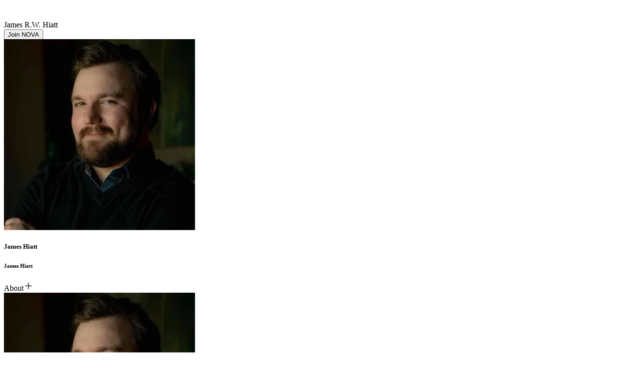

--- FILE ---
content_type: text/html; charset=utf-8
request_url: https://www.itsnova.com/jamesrwhiatt
body_size: 12041
content:
<!DOCTYPE html><html lang="en"><head><meta charSet="utf-8"/><meta name="viewport" content="width=device-width, initial-scale=1"/><link rel="stylesheet" href="/_next/static/chunks/eb400e94313ce220.css" data-precedence="next"/><link rel="stylesheet" href="/_next/static/chunks/205453f9ebc48a67.css" data-precedence="next"/><link rel="stylesheet" href="/_next/static/chunks/dfe0aafb789a891f.css" data-precedence="next"/><link rel="stylesheet" href="/_next/static/chunks/8774d1dddcc2a1b7.css" data-precedence="next"/><link rel="preload" as="script" fetchPriority="low" href="/_next/static/chunks/8b746bbaefa44fa9.js"/><script src="/_next/static/chunks/91dcc18a400e7906.js" async=""></script><script src="/_next/static/chunks/115750d35eda5063.js" async=""></script><script src="/_next/static/chunks/529586d4de5a7f5a.js" async=""></script><script src="/_next/static/chunks/fc3e924f5beee88a.js" async=""></script><script src="/_next/static/chunks/fc56e21208202cd9.js" async=""></script><script src="/_next/static/chunks/3a36aa4c2bb5f9b6.js" async=""></script><script src="/_next/static/chunks/dbee09aaed3a47f4.js" async=""></script><script src="/_next/static/chunks/504ddc0689d8e899.js" async=""></script><script src="/_next/static/chunks/6eef684c116bc42a.js" async=""></script><script src="/_next/static/chunks/61c476f1b50eba06.js" async=""></script><script src="/_next/static/chunks/d46aed7f92c6c74b.js" async=""></script><script src="/_next/static/chunks/892344cf7920cd79.js" async=""></script><script src="/_next/static/chunks/33b1bd50f61a6da7.js" async=""></script><script src="/_next/static/chunks/20efe58522f2d6cd.js" async=""></script><script src="/_next/static/chunks/f62b828a662e634e.js" async=""></script><script src="/_next/static/chunks/cf6fa685ef0f2c55.js" async=""></script><script src="/_next/static/chunks/eca38acf9365a970.js" async=""></script><script src="/_next/static/chunks/88e8125a5f22789b.js" async=""></script><script src="/_next/static/chunks/5969fb49e6ee9eee.js" async=""></script><script src="/_next/static/chunks/56a4317f8c07ab27.js" async=""></script><script src="/_next/static/chunks/93b9af634740f11b.js" async=""></script><script src="/_next/static/chunks/6c98008499a6a79a.js" async=""></script><script src="/_next/static/chunks/446b35b4257aa96b.js" async=""></script><script src="/_next/static/chunks/7fb84cd1a4b78b85.js" async=""></script><script src="/_next/static/chunks/402225d2614e04af.js" async=""></script><script src="/_next/static/chunks/ae98253a01e7eeb0.js" async=""></script><script src="/_next/static/chunks/2ad9e290f360fe2b.js" async=""></script><script src="/_next/static/chunks/b25941673edc70f3.js" async=""></script><script src="/_next/static/chunks/ccdf1d99afafc5e4.js" async=""></script><script src="/_next/static/chunks/49f60c354d9af97c.js" async=""></script><script src="/_next/static/chunks/e86855bb098b84f0.js" async=""></script><script src="/_next/static/chunks/9d0f55f46fbf2285.js" async=""></script><script src="/_next/static/chunks/ffecce8c869f7aa7.js" async=""></script><script src="/_next/static/chunks/e70b6f97fe80ad55.js" async=""></script><script src="/_next/static/chunks/596b26ee01279c02.js" async=""></script><script src="/_next/static/chunks/274582018b3f4321.js" async=""></script><script src="/_next/static/chunks/cee7bceb518ac52f.js" async=""></script><script src="/_next/static/chunks/2d6efeb11d8064a8.js" async=""></script><script src="/_next/static/chunks/a564137abc7f85b7.js" async=""></script><link rel="preload" href="https://www.googletagmanager.com/gtm.js?id=GTM-WRPFTHC7" as="script"/><link rel="preload" href="https://www.googletagmanager.com/gtag/js?id=G-7JVYF5239L" as="script"/><meta name="next-size-adjust" content=""/><link rel="preconnect" href="https://dsxinlq2a8eg6.cloudfront.net"/><link rel="preconnect" href="https://d34dlyar50uy21.cloudfront.net"/><title>James R.W. Hiatt - Portfolio | NOVA</title><meta name="description" content="I am a First AD with over 40 Feature Films; 3 TV shows; and 100 music videos, commercials, and short films under my belt. 

I have directed numerous music videos, commercials, short films, web series, a rock opera, IMAG concerts, and several Theatrical plays. In addition, I have Second Unit Directed 6 feature films. 

I have written numerous commercial and music video treatments, an original scifi story that Ice Cube is producing and starring in. I am currently writing a novel that is a meditation on grief. I am in the process of researching and writing an inspired TV series about an archetypal golden age of Hollywood Star, and writing another TV series exploring Greek Mythology and Classic Legends and Literature set in a modern highscool.

I am working on a Photography Art Installation highlighting the Homeless Crisis."/><meta name="application-name" content="NOVA"/><meta name="keywords" content="Nova Creative,Nova Client,Freelance"/><meta name="robots" content="index, follow"/><link rel="canonical" href="https://www.itsnova.com/jamesrwhiatt"/><meta name="apple-itunes-app" content="app-id=1642834730"/><meta property="og:title" content="James R.W. Hiatt - Portfolio"/><meta property="og:description" content="I am a First AD with over 40 Feature Films; 3 TV shows; and 100 music videos, commercials, and short films under my belt. 

I have directed numerous music videos, commercials, short films, web series, a rock opera, IMAG concerts, and several Theatrical plays. In addition, I have Second Unit Directed 6 feature films. 

I have written numerous commercial and music video treatments, an original scifi story that Ice Cube is producing and starring in. I am currently writing a novel that is a meditation on grief. I am in the process of researching and writing an inspired TV series about an archetypal golden age of Hollywood Star, and writing another TV series exploring Greek Mythology and Classic Legends and Literature set in a modern highscool.

I am working on a Photography Art Installation highlighting the Homeless Crisis."/><meta property="og:url" content="https://www.itsnova.com/jamesrwhiatt"/><meta property="og:image" content="https://www.itsnova.com/api/og/portfolio/jamesrwhiatt.png"/><meta property="og:image:width" content="1200"/><meta property="og:image:height" content="630"/><meta property="og:image:type" content="image/png"/><meta property="og:image:secure_url" content="https://www.itsnova.com/api/og/portfolio/jamesrwhiatt.png"/><meta property="og:type" content="profile"/><meta name="twitter:card" content="summary_large_image"/><meta name="twitter:title" content="James R.W. Hiatt - Portfolio"/><meta name="twitter:description" content="I am a First AD with over 40 Feature Films; 3 TV shows; and 100 music videos, commercials, and short films under my belt. 

I have directed numerous music videos, commercials, short films, web series, a rock opera, IMAG concerts, and several Theatrical plays. In addition, I have Second Unit Directed 6 feature films. 

I have written numerous commercial and music video treatments, an original scifi story that Ice Cube is producing and starring in. I am currently writing a novel that is a meditation on grief. I am in the process of researching and writing an inspired TV series about an archetypal golden age of Hollywood Star, and writing another TV series exploring Greek Mythology and Classic Legends and Literature set in a modern highscool.

I am working on a Photography Art Installation highlighting the Homeless Crisis."/><meta name="twitter:image" content="https://www.itsnova.com/api/og/portfolio/jamesrwhiatt.png"/><meta name="twitter:image:width" content="1200"/><meta name="twitter:image:height" content="630"/><meta name="twitter:image:type" content="image/png"/><meta name="twitter:image:secure_url" content="https://www.itsnova.com/api/og/portfolio/jamesrwhiatt.png"/><link rel="icon" href="/favicon-48x48.png" sizes="48x48"/><link rel="icon" href="/favicon-96x96.png" sizes="96x96"/><link rel="icon" href="/favicon-192x192.png" sizes="192x192"/><link rel="icon" href="/favicon-384x384.png" sizes="384x384"/><link rel="apple-touch-icon" href="/favicon-192x192.png" sizes="192x192"/><link rel="manifest" href="/site.webmanifest"/><link rel="mask-icon" href="/safari-pinned-tab.svg" color="#D6B9FC"/><script>
              (function() {
                document.documentElement.classList.remove('dark');
              })();
            </script><meta name="sentry-trace" content="5fe8b1730c0134615036d007576ce016-63e5b3088aa3e213-1"/><meta name="baggage" content="sentry-environment=vercel-production,sentry-release=6e7f53b868e8af3e409f1679d47a6a4f4ac38ded,sentry-public_key=425a6c29f7f47f8874c1960181ef18fc,sentry-trace_id=5fe8b1730c0134615036d007576ce016,sentry-transaction=GET%20%2F%5Bhandle%5D,sentry-sampled=true,sentry-sample_rand=0.6446849863571125,sentry-sample_rate=1"/><script src="/_next/static/chunks/ec548c7ce307cf6d.js" noModule=""></script><script>(window[Symbol.for("ApolloSSRDataTransport")] ??= []).push({"rehydrate":{"_R_aqnpfiv5b_":{"data":undefined,"loading":false,"networkStatus":7,"called":false},"_R_hqqqnpfiv5b_":{"data":undefined,"loading":false,"networkStatus":7,"called":false}},"events":[]})</script></head><body style="overscroll-behavior-y:none;-webkit-font-smoothing:antialiased;-moz-osx-font-smoothing:grayscale;font-smooth:never" class="haffer_4900e97a-module__9_cKja__variable ibmplexmono_cfc21a3f-module__RSHP-G__variable tnrgm_d923ded4-module__5-iW5G__variable camera_d0e02b64-module__lWfkYa__variable cameraplain_98f66ef4-module__BdG2Ta__variable" id="app"><div hidden=""><!--$--><!--/$--></div><div id="_rht_toaster" style="position:fixed;z-index:9999;top:16px;left:16px;right:16px;bottom:16px;pointer-events:none"></div><div class="relative mx-auto flex min-h-screen w-full max-w-xl"><div class="flex min-h-full w-full flex-1 flex-col"><nav style="height:72px" class="z-100 flex w-full flex-row items-center justify-between p-3 px-4 sm:px-[48px] xl:px-[96px]" id="nav"><div class="flex flex-row items-center"><a href="/"><svg width="28" height="30" viewBox="0 0 280 303" fill="none" xlink:title="NOVA" xmlns="http://www.w3.org/2000/svg" class="fill-fg-1"><title>NOVA</title><path d="M0 0V302.488H64.4007V75.6219L139.535 151.244V64.8188L75.1342 0H0ZM214.669 226.866L139.535 151.244V237.669L203.936 302.488H279.07V0H214.669V226.866Z"></path></svg></a><div class="ml-6 hidden flex-row sm:flex"><nav class="flex flex-row items-center gap-x-2"><div class="cursor-pointer flex w-fit flex-row items-center gap-x-2"><span style="font-variant-ligatures:none" class="text-inherit text-CTASmall-sm md:text-CTASmall-md lg:text-CTASmall-lg normal-case hidden md:block">James R.W. Hiatt</span></div></nav></div></div><a href="/login?callbackUri=%2Fjamesrwhiatt"><button class="relative inline-flex items-center justify-center h-[32px] px-3 button-primary hover-enabled:button-primary"><div class="flex w-full flex-nowrap items-center justify-center gap-x-2 transition-opacity duration-200 opacity-100"><span style="font-variant-ligatures:none" class="text-inherit text-CTASmall-sm md:text-CTASmall-md lg:text-CTASmall-lg normal-case flex flex-shrink-0">Join NOVA</span></div><div class="absolute bottom-0 left-0 right-0 top-0 flex items-center justify-center transition-opacity duration-200 opacity-0"><div class="absolute animate-spin w-[12.5px] h-[3px] bg-bg-1"></div></div></button></a></nav><div class=""><div class="flex-shrink-1 transition-width flex h-full flex-grow-0 flex-col overflow-scroll transition-height duration-200 ease-out"><div class="flex-grow-1 flex flex-col items-center overflow-y-auto overflow-x-hidden" id="page-scroll-wrapper"><div class="flex-grow-1 relative flex w-full flex-col"><div class="relative min-h-screen w-full"><div class="sticky top-0 z-50 hidden w-full bg-bg-1 sm:flex"><div class="absolute left-0 right-0 top-0 transition-[opacity,transform] duration-200 ease-in-out h-0 translate-y-[-120px] opacity-100"><div class="mx-auto flex w-full max-w-xl flex-col px-4 sm:px-[48px] xl:px-[96px]"><div class="z-50 flex flex-row items-start bg-bg-1 py-3 md:py-6"><div class="flex flex-1 flex-row flex-nowrap items-center"><div class="relative size-[48px]"><div class="relative flex shrink-0 items-center justify-center overflow-hidden rounded-full transition-opacity duration-200 basis-[48px] size-[48px] bg-bg-3"><img class="h-full w-full object-cover" src="https://d34dlyar50uy21.cloudfront.net/hFaSqLo4F1oAFnDeq6fHs0LCwsY=/390x0/filters:no_upscale():format(webp)/avatars/A3D04C94-B2D8-4284-86AA-E85F6F14F874.jpg" srcSet="https://d34dlyar50uy21.cloudfront.net/hFaSqLo4F1oAFnDeq6fHs0LCwsY=/390x0/filters:no_upscale():format(webp)/avatars/A3D04C94-B2D8-4284-86AA-E85F6F14F874.jpg 640w, https://d34dlyar50uy21.cloudfront.net/hFaSqLo4F1oAFnDeq6fHs0LCwsY=/390x0/filters:no_upscale():format(webp)/avatars/A3D04C94-B2D8-4284-86AA-E85F6F14F874.jpg 900w, https://d34dlyar50uy21.cloudfront.net/hFaSqLo4F1oAFnDeq6fHs0LCwsY=/390x0/filters:no_upscale():format(webp)/avatars/A3D04C94-B2D8-4284-86AA-E85F6F14F874.jpg 1024w, https://d34dlyar50uy21.cloudfront.net/hFaSqLo4F1oAFnDeq6fHs0LCwsY=/390x0/filters:no_upscale():format(webp)/avatars/A3D04C94-B2D8-4284-86AA-E85F6F14F874.jpg 1280w" sizes="(max-width: 640px) 640px, (max-width: 900px) 900px, (max-width: 1024px) 1024px, 1280px" alt="JH  Avatar" loading="lazy" title="JH  Avatar"/></div></div><div class="ml-3 flex flex-col"><div class="hidden md:flex"><h5 style="font-variant-ligatures:none" class="text-inherit text-h5-sm md:text-h5-md lg:text-h5-lg normal-case">James Hiatt</h5></div><div class="md:hidden"><h6 style="font-variant-ligatures:none" class="text-inherit text-h6-sm md:text-h6-md lg:text-h6-lg normal-case">James Hiatt</h6></div></div></div><div class="flex flex-shrink-0 flex-row gap-2"><div class="ml-7 hidden md:flex"><div class="flex h-[40px] cursor-pointer flex-row items-center gap-2 rounded-md bg-bg-2 px-3 hover:bg-bg-3"><span style="font-variant-ligatures:none" class="text-inherit text-CTASmall-sm md:text-CTASmall-md lg:text-CTASmall-lg normal-case">About</span><svg xmlns="http://www.w3.org/2000/svg" fill="none" viewBox="0 0 24 24" stroke-width="1.5" stroke="currentColor" aria-hidden="true" data-slot="icon" height="20" width="20"><path stroke-linecap="round" stroke-linejoin="round" d="M12 4.5v15m7.5-7.5h-15"></path></svg></div></div></div></div></div></div></div><div class="mx-auto flex w-full max-w-xl flex-col px-4 pb-5 sm:px-[48px] xl:px-[96px]"><div class="relative w-full"><div id="main-header"><div class="mb-9 mt-8 hidden md:flex md:flex-col"><div class="flex w-full flex-col"><div class="flex flex-row items-center"><div class="flex w-full flex-1 flex-row items-center"><div class="relative size-[120px]"><div class="relative size-[120px]"><div class="relative flex shrink-0 items-center justify-center overflow-hidden rounded-full transition-opacity duration-200 basis-[120px] size-[120px] bg-bg-3"><img class="h-full w-full object-cover" src="https://d34dlyar50uy21.cloudfront.net/hFaSqLo4F1oAFnDeq6fHs0LCwsY=/390x0/filters:no_upscale():format(webp)/avatars/A3D04C94-B2D8-4284-86AA-E85F6F14F874.jpg" srcSet="https://d34dlyar50uy21.cloudfront.net/hFaSqLo4F1oAFnDeq6fHs0LCwsY=/390x0/filters:no_upscale():format(webp)/avatars/A3D04C94-B2D8-4284-86AA-E85F6F14F874.jpg 640w, https://d34dlyar50uy21.cloudfront.net/hFaSqLo4F1oAFnDeq6fHs0LCwsY=/390x0/filters:no_upscale():format(webp)/avatars/A3D04C94-B2D8-4284-86AA-E85F6F14F874.jpg 900w, https://d34dlyar50uy21.cloudfront.net/hFaSqLo4F1oAFnDeq6fHs0LCwsY=/390x0/filters:no_upscale():format(webp)/avatars/A3D04C94-B2D8-4284-86AA-E85F6F14F874.jpg 1024w, https://d34dlyar50uy21.cloudfront.net/hFaSqLo4F1oAFnDeq6fHs0LCwsY=/390x0/filters:no_upscale():format(webp)/avatars/A3D04C94-B2D8-4284-86AA-E85F6F14F874.jpg 1280w" sizes="(max-width: 640px) 640px, (max-width: 900px) 900px, (max-width: 1024px) 1024px, 1280px" alt="JH  Avatar" loading="lazy" title="JH  Avatar"/></div></div></div><div class="flex flex-col ml-6"><h1 style="font-variant-ligatures:none" class="text-inherit text-h5-sm md:text-h5-md lg:text-h5-lg normal-case flex-grow-0">James R.W. Hiatt</h1><h2 style="font-variant-ligatures:none;overflow:hidden;display:-webkit-box;-webkit-box-orient:vertical;-webkit-line-clamp:2" class="text-body1-sm md:text-body1-md lg:text-body1-lg normal-case mt-1 flex-grow-0 text-fg-3">Writer, Director, 1st AD</h2></div></div></div></div></div><div class="md:hidden"><div class="my-8"><div class="flex w-full flex-col"><div class="flex w-full flex-row items-center justify-between"><div class="flex flex-1 flex-col pr-4"><h5 style="font-variant-ligatures:none" class="text-inherit text-h5-sm md:text-h5-md lg:text-h5-lg normal-case">James R.W. Hiatt</h5><p style="font-variant-ligatures:none;overflow:hidden;display:-webkit-box;-webkit-box-orient:vertical;-webkit-line-clamp:2" class="text-body1-sm md:text-body1-md lg:text-body1-lg normal-case mt-1 text-fg-3">Writer, Director, 1st AD</p></div><div class="relative mb-2 size-[80px]"><div class="relative size-[80px] mb-3"><div class="relative flex shrink-0 items-center justify-center overflow-hidden rounded-full transition-opacity duration-200 basis-[80px] size-[80px] bg-bg-3"><img class="h-full w-full object-cover" src="https://d34dlyar50uy21.cloudfront.net/hFaSqLo4F1oAFnDeq6fHs0LCwsY=/390x0/filters:no_upscale():format(webp)/avatars/A3D04C94-B2D8-4284-86AA-E85F6F14F874.jpg" srcSet="https://d34dlyar50uy21.cloudfront.net/hFaSqLo4F1oAFnDeq6fHs0LCwsY=/390x0/filters:no_upscale():format(webp)/avatars/A3D04C94-B2D8-4284-86AA-E85F6F14F874.jpg 640w, https://d34dlyar50uy21.cloudfront.net/hFaSqLo4F1oAFnDeq6fHs0LCwsY=/390x0/filters:no_upscale():format(webp)/avatars/A3D04C94-B2D8-4284-86AA-E85F6F14F874.jpg 900w, https://d34dlyar50uy21.cloudfront.net/hFaSqLo4F1oAFnDeq6fHs0LCwsY=/390x0/filters:no_upscale():format(webp)/avatars/A3D04C94-B2D8-4284-86AA-E85F6F14F874.jpg 1024w, https://d34dlyar50uy21.cloudfront.net/hFaSqLo4F1oAFnDeq6fHs0LCwsY=/390x0/filters:no_upscale():format(webp)/avatars/A3D04C94-B2D8-4284-86AA-E85F6F14F874.jpg 1280w" sizes="(max-width: 640px) 640px, (max-width: 900px) 900px, (max-width: 1024px) 1024px, 1280px" alt="JH  Avatar" loading="lazy" title="JH  Avatar"/></div></div></div></div></div></div></div></div><div class="flex flex-row justify-between"><div class="flex flex-row gap-2"><button class="relative inline-flex items-center justify-center h-[40px] px-5 button-grey-fill hover-enabled:button-grey-fill"><div class="flex w-full flex-nowrap items-center justify-center gap-x-2 transition-opacity duration-200 opacity-100"><span style="font-variant-ligatures:none" class="text-inherit text-CTASmall-sm md:text-CTASmall-md lg:text-CTASmall-lg normal-case flex flex-shrink-0">Work</span></div><div class="absolute bottom-0 left-0 right-0 top-0 flex items-center justify-center transition-opacity duration-200 opacity-0"><div class="absolute animate-spin w-[12.5px] h-[3px] bg-fg-1"></div></div></button><button class="relative inline-flex items-center justify-center h-[40px] px-5 button-transparent hover-enabled:button-transparent"><div class="flex w-full flex-nowrap items-center justify-center gap-x-2 transition-opacity duration-200 opacity-100"><span style="font-variant-ligatures:none" class="text-inherit text-CTASmall-sm md:text-CTASmall-md lg:text-CTASmall-lg normal-case flex flex-shrink-0">About</span></div><div class="absolute bottom-0 left-0 right-0 top-0 flex items-center justify-center transition-opacity duration-200 opacity-0"><div class="absolute animate-spin w-[12.5px] h-[3px] bg-fg-1"></div></div></button></div><div class="hidden sm:flex"><div class="flex flex-row items-center gap-2"><div class="relative flex-shrink-0" id="role-filters"><button class="border-bg-3 bg-bg-1 duration-250ms group inline-flex items-center justify-center rounded-full border pl-4 transition-colors ease-in-out hover:!border-bg-3 hover:!bg-bg-3 hover:!text-fg-1 pr-3 h-[40px]"><p style="font-variant-ligatures:none" class="text-inherit text-body1-sm md:text-body1-md lg:text-body1-lg normal-case">Roles</p><div class="ml-1 flex size-[20px] items-center justify-center px-2"><svg xmlns="http://www.w3.org/2000/svg" fill="none" viewBox="0 0 24 24" stroke-width="1.5" stroke="currentColor" aria-hidden="true" data-slot="icon" height="18" class="flex-shrink-0 group-hover:stroke-fg-1"><path stroke-linecap="round" stroke-linejoin="round" d="m19.5 8.25-7.5 7.5-7.5-7.5"></path></svg></div></button><div class="duration-250 fixed bottom-auto top-[72px] z-50 h-[calc(100dvh-72px)] w-full transition-opacity ease-out sm:absolute sm:top-auto sm:z-30 sm:h-fit sm:w-[320px] pointer-events-none opacity-0 left-auto right-0 top-[72px] h-[calc(100dvh-72px)]"><div class="shadow-filter-button mt-0 h-full overflow-y-auto overscroll-contain border-none bg-bg-1 px-5 py-4 sm:mx-auto sm:mt-2 sm:h-auto sm:overflow-hidden sm:rounded-xl sm:border sm:border-solid sm:border-bg-3 sm:p-0"><div class="block sm:hidden"><div class="flex flex-row justify-end pb-1"><div class="flex flex-shrink-0 cursor-pointer flex-row items-center justify-center border transition-colors duration-200 ease-in-out size-[38px] hover-enabled:hover:bg-bg-2 border-transparent rounded-full bg-bg-1"><svg xmlns="http://www.w3.org/2000/svg" fill="none" viewBox="0 0 24 24" stroke-width="1.5" stroke="currentColor" aria-hidden="true" data-slot="icon" height="22" width="22" class="flex flex-shrink-0 stroke-fg-1"><path stroke-linecap="round" stroke-linejoin="round" d="M6 18 18 6M6 6l12 12"></path></svg></div></div></div><div class="flex flex-col gap-1 overflow-scroll px-2 py-2 sm:max-h-[380px]"><div class="mt-3 flex h-full w-full flex-col gap-1"><div class="px-2 pb-1 pt-2"><span style="font-variant-ligatures:none" class="text-inherit text-label-sm md:text-label-md lg:text-label-lg normal-case">Roles</span></div></div></div><div class="absolute bottom-0 left-0 flex h-16 w-full flex-row items-center justify-between border-t border-bg-2 bg-bg-1 px-5 sm:hidden"><div><button class="relative inline-flex items-center justify-center h-[40px] px-5 button-white hover-enabled:button-white"><div class="flex w-full flex-nowrap items-center justify-center gap-x-2 transition-opacity duration-200 opacity-100"><span style="font-variant-ligatures:none" class="text-inherit text-CTASmall-sm md:text-CTASmall-md lg:text-CTASmall-lg normal-case flex flex-shrink-0">Clear</span></div><div class="absolute bottom-0 left-0 right-0 top-0 flex items-center justify-center transition-opacity duration-200 opacity-0"><div class="absolute animate-spin w-[12.5px] h-[3px] bg-fg-1"></div></div></button></div><button class="relative inline-flex items-center justify-center h-[40px] px-5 button-primary hover-enabled:button-primary"><div class="flex w-full flex-nowrap items-center justify-center gap-x-2 transition-opacity duration-200 opacity-100"><span style="font-variant-ligatures:none" class="text-inherit text-CTASmall-sm md:text-CTASmall-md lg:text-CTASmall-lg normal-case flex flex-shrink-0">Done</span></div><div class="absolute bottom-0 left-0 right-0 top-0 flex items-center justify-center transition-opacity duration-200 opacity-0"><div class="absolute animate-spin w-[12.5px] h-[3px] bg-bg-1"></div></div></button></div></div></div></div><div class="relative flex-shrink-0" id="project-type-filters"><button class="border-bg-3 bg-bg-1 duration-250ms group inline-flex items-center justify-center rounded-full border pl-4 transition-colors ease-in-out hover:!border-bg-3 hover:!bg-bg-3 hover:!text-fg-1 pr-3 h-[40px]"><p style="font-variant-ligatures:none" class="text-inherit text-body1-sm md:text-body1-md lg:text-body1-lg normal-case">Project types</p><div class="ml-1 flex size-[20px] items-center justify-center px-2"><svg xmlns="http://www.w3.org/2000/svg" fill="none" viewBox="0 0 24 24" stroke-width="1.5" stroke="currentColor" aria-hidden="true" data-slot="icon" height="18" class="flex-shrink-0 group-hover:stroke-fg-1"><path stroke-linecap="round" stroke-linejoin="round" d="m19.5 8.25-7.5 7.5-7.5-7.5"></path></svg></div></button><div class="duration-250 fixed bottom-auto top-[72px] z-50 h-[calc(100dvh-72px)] w-full transition-opacity ease-out sm:absolute sm:top-auto sm:z-30 sm:h-fit sm:w-[320px] pointer-events-none opacity-0 left-auto right-0 top-[72px] h-[calc(100dvh-72px)]"><div class="shadow-filter-button mt-0 h-full overflow-y-auto overscroll-contain border-none bg-bg-1 px-5 py-4 sm:mx-auto sm:mt-2 sm:h-auto sm:overflow-hidden sm:rounded-xl sm:border sm:border-solid sm:border-bg-3 sm:p-0"><div class="block sm:hidden"><div class="flex flex-row justify-end pb-1"><div class="flex flex-shrink-0 cursor-pointer flex-row items-center justify-center border transition-colors duration-200 ease-in-out size-[38px] hover-enabled:hover:bg-bg-2 border-transparent rounded-full bg-bg-1"><svg xmlns="http://www.w3.org/2000/svg" fill="none" viewBox="0 0 24 24" stroke-width="1.5" stroke="currentColor" aria-hidden="true" data-slot="icon" height="22" width="22" class="flex flex-shrink-0 stroke-fg-1"><path stroke-linecap="round" stroke-linejoin="round" d="M6 18 18 6M6 6l12 12"></path></svg></div></div></div><div class="flex flex-col gap-1 overflow-scroll px-2 py-2 sm:max-h-[380px]"><div class="mt-3 flex h-full w-full flex-col gap-1"><div class="px-2 pb-1 pt-2"><span style="font-variant-ligatures:none" class="text-inherit text-label-sm md:text-label-md lg:text-label-lg normal-case">Project types</span></div></div></div><div class="absolute bottom-0 left-0 flex h-16 w-full flex-row items-center justify-between border-t border-bg-2 bg-bg-1 px-5 sm:hidden"><div><button class="relative inline-flex items-center justify-center h-[40px] px-5 button-white hover-enabled:button-white"><div class="flex w-full flex-nowrap items-center justify-center gap-x-2 transition-opacity duration-200 opacity-100"><span style="font-variant-ligatures:none" class="text-inherit text-CTASmall-sm md:text-CTASmall-md lg:text-CTASmall-lg normal-case flex flex-shrink-0">Clear</span></div><div class="absolute bottom-0 left-0 right-0 top-0 flex items-center justify-center transition-opacity duration-200 opacity-0"><div class="absolute animate-spin w-[12.5px] h-[3px] bg-fg-1"></div></div></button></div><button class="relative inline-flex items-center justify-center h-[40px] px-5 button-primary hover-enabled:button-primary"><div class="flex w-full flex-nowrap items-center justify-center gap-x-2 transition-opacity duration-200 opacity-100"><span style="font-variant-ligatures:none" class="text-inherit text-CTASmall-sm md:text-CTASmall-md lg:text-CTASmall-lg normal-case flex flex-shrink-0">Done</span></div><div class="absolute bottom-0 left-0 right-0 top-0 flex items-center justify-center transition-opacity duration-200 opacity-0"><div class="absolute animate-spin w-[12.5px] h-[3px] bg-bg-1"></div></div></button></div></div></div></div></div></div><div class="sm:hidden"><div class="relative flex-shrink-0" id="project-filters"><button class="border-bg-3 bg-bg-1 duration-250ms group inline-flex items-center justify-center rounded-full border pl-4 transition-colors ease-in-out hover:!border-bg-3 hover:!bg-bg-3 hover:!text-fg-1 pr-3 h-[40px]"><p style="font-variant-ligatures:none" class="text-inherit text-body1-sm md:text-body1-md lg:text-body1-lg normal-case">Filters</p><div class="ml-1 flex size-[20px] items-center justify-center px-2"><svg xmlns="http://www.w3.org/2000/svg" fill="none" viewBox="0 0 24 24" stroke-width="1.5" stroke="currentColor" aria-hidden="true" data-slot="icon" height="18" class="flex-shrink-0 group-hover:stroke-fg-1"><path stroke-linecap="round" stroke-linejoin="round" d="m19.5 8.25-7.5 7.5-7.5-7.5"></path></svg></div></button><div class="duration-250 fixed bottom-auto top-[72px] z-50 h-[calc(100dvh-72px)] w-full transition-opacity ease-out sm:absolute sm:top-auto sm:z-30 sm:h-fit sm:w-[320px] pointer-events-none opacity-0 left-auto right-0 top-[72px] h-[calc(100dvh-72px)]"><div class="shadow-filter-button mt-0 h-full overflow-y-auto overscroll-contain border-none bg-bg-1 px-5 py-4 sm:mx-auto sm:mt-2 sm:h-auto sm:overflow-hidden sm:rounded-xl sm:border sm:border-solid sm:border-bg-3 sm:p-0"><div class="block sm:hidden"><div class="flex flex-row justify-end pb-1"><div class="flex flex-shrink-0 cursor-pointer flex-row items-center justify-center border transition-colors duration-200 ease-in-out size-[38px] hover-enabled:hover:bg-bg-2 border-transparent rounded-full bg-bg-1"><svg xmlns="http://www.w3.org/2000/svg" fill="none" viewBox="0 0 24 24" stroke-width="1.5" stroke="currentColor" aria-hidden="true" data-slot="icon" height="22" width="22" class="flex flex-shrink-0 stroke-fg-1"><path stroke-linecap="round" stroke-linejoin="round" d="M6 18 18 6M6 6l12 12"></path></svg></div></div></div><div class="flex flex-col gap-1 overflow-scroll px-2 py-2 sm:max-h-[380px]"><div class="mt-3 flex w-full"><div class="flex w-full flex-col gap-1"><div class="px-2 pb-1 pt-2"><span style="font-variant-ligatures:none" class="text-inherit text-label-sm md:text-label-md lg:text-label-lg normal-case">Roles</span></div><div class="px-2 pb-1 pt-2"><span style="font-variant-ligatures:none" class="text-inherit text-label-sm md:text-label-md lg:text-label-lg normal-case">Project types</span></div></div></div></div><div class="absolute bottom-0 left-0 flex h-16 w-full flex-row items-center justify-between border-t border-bg-2 bg-bg-1 px-5 sm:hidden"><div><button class="relative inline-flex items-center justify-center h-[40px] px-5 button-white hover-enabled:button-white"><div class="flex w-full flex-nowrap items-center justify-center gap-x-2 transition-opacity duration-200 opacity-100"><span style="font-variant-ligatures:none" class="text-inherit text-CTASmall-sm md:text-CTASmall-md lg:text-CTASmall-lg normal-case flex flex-shrink-0">Clear</span></div><div class="absolute bottom-0 left-0 right-0 top-0 flex items-center justify-center transition-opacity duration-200 opacity-0"><div class="absolute animate-spin w-[12.5px] h-[3px] bg-fg-1"></div></div></button></div><button class="relative inline-flex items-center justify-center h-[40px] px-5 button-primary hover-enabled:button-primary"><div class="flex w-full flex-nowrap items-center justify-center gap-x-2 transition-opacity duration-200 opacity-100"><span style="font-variant-ligatures:none" class="text-inherit text-CTASmall-sm md:text-CTASmall-md lg:text-CTASmall-lg normal-case flex flex-shrink-0">Done</span></div><div class="absolute bottom-0 left-0 right-0 top-0 flex items-center justify-center transition-opacity duration-200 opacity-0"><div class="absolute animate-spin w-[12.5px] h-[3px] bg-bg-1"></div></div></button></div></div></div></div></div></div><div class="py-6"><div class="m-0 h-[1px] w-full bg-bg-2"></div></div><div class="relative"><div class="grid w-full grid-cols-12 gap-2 md:gap-6"><div class="relative col-span-6 pb-2 md:pb-0 xl:col-span-4"><a href="/jamesrwhiatt/projects/Q3JlYXRpdmVXb3JrUG9ydGZvbGlvUHJvamVjdDo4MzkyOQ=="><div class="group relative w-full overflow-hidden rounded-sm md:rounded-md" style="padding-top:75%"><img class="absolute left-0 top-0 h-full w-full object-cover transition-transform duration-300 ease-in-out group-hover:scale-[1.05]" src="https://d34dlyar50uy21.cloudfront.net/99pJZQVBcLzUisM-voJk5eIT4vI=/645x0/filters:no_upscale():format(webp)/creative-work-portfolio-project-files/83929/f3ed9cd1312948a08865e2c566d52e6b.png" srcSet="https://d34dlyar50uy21.cloudfront.net/99pJZQVBcLzUisM-voJk5eIT4vI=/645x0/filters:no_upscale():format(webp)/creative-work-portfolio-project-files/83929/f3ed9cd1312948a08865e2c566d52e6b.png 640w, https://d34dlyar50uy21.cloudfront.net/99pJZQVBcLzUisM-voJk5eIT4vI=/645x0/filters:no_upscale():format(webp)/creative-work-portfolio-project-files/83929/f3ed9cd1312948a08865e2c566d52e6b.png 900w, https://d34dlyar50uy21.cloudfront.net/bzJfZ8uEOHcf-QiQjuPqMhTc5bM=/1290x0/filters:no_upscale():format(webp)/creative-work-portfolio-project-files/83929/f3ed9cd1312948a08865e2c566d52e6b.png 1024w, https://d34dlyar50uy21.cloudfront.net/bzJfZ8uEOHcf-QiQjuPqMhTc5bM=/1290x0/filters:no_upscale():format(webp)/creative-work-portfolio-project-files/83929/f3ed9cd1312948a08865e2c566d52e6b.png 1280w" sizes="(max-width: 640px) 640px, (max-width: 900px) 900px, (max-width: 1024px) 1024px, 1280px" alt="Through With Love by Erin Gavin" loading="lazy" fetchPriority="high" style="object-position:50% 50%"/></div><div class="mt-2"><span style="font-variant-ligatures:none;overflow:hidden;display:-webkit-box;-webkit-box-orient:vertical;-webkit-line-clamp:2" class="text-inherit text-label-sm md:text-label-md lg:text-label-lg normal-case">Through With Love by Erin Gavin</span><p style="font-variant-ligatures:none;overflow:hidden;display:-webkit-box;-webkit-box-orient:vertical;-webkit-line-clamp:1" class="text-caption-sm md:text-caption-md lg:text-caption-lg normal-case text-fg-3">Director</p></div></a></div><div class="relative col-span-6 pb-2 md:pb-0 xl:col-span-4"><a href="/jamesrwhiatt/projects/Q3JlYXRpdmVXb3JrUG9ydGZvbGlvUHJvamVjdDo4MzkzMQ=="><div class="group relative w-full overflow-hidden rounded-sm md:rounded-md" style="padding-top:75%"><img class="absolute left-0 top-0 h-full w-full object-cover transition-transform duration-300 ease-in-out group-hover:scale-[1.05]" src="https://d34dlyar50uy21.cloudfront.net/3F6G-S_gEcuN9PAUfKK9itMa7Bc=/645x0/filters:no_upscale():format(webp)/creative-work-portfolio-project-files/83931/f621648b78ef4766a2fddfb7b2aac091.png" srcSet="https://d34dlyar50uy21.cloudfront.net/3F6G-S_gEcuN9PAUfKK9itMa7Bc=/645x0/filters:no_upscale():format(webp)/creative-work-portfolio-project-files/83931/f621648b78ef4766a2fddfb7b2aac091.png 640w, https://d34dlyar50uy21.cloudfront.net/3F6G-S_gEcuN9PAUfKK9itMa7Bc=/645x0/filters:no_upscale():format(webp)/creative-work-portfolio-project-files/83931/f621648b78ef4766a2fddfb7b2aac091.png 900w, https://d34dlyar50uy21.cloudfront.net/pT8r5SfOaO7LDpEVfsK1OJxzNXg=/1290x0/filters:no_upscale():format(webp)/creative-work-portfolio-project-files/83931/f621648b78ef4766a2fddfb7b2aac091.png 1024w, https://d34dlyar50uy21.cloudfront.net/pT8r5SfOaO7LDpEVfsK1OJxzNXg=/1290x0/filters:no_upscale():format(webp)/creative-work-portfolio-project-files/83931/f621648b78ef4766a2fddfb7b2aac091.png 1280w" sizes="(max-width: 640px) 640px, (max-width: 900px) 900px, (max-width: 1024px) 1024px, 1280px" alt="Saved by Matt Goss" loading="lazy" fetchPriority="high" style="object-position:50% 50%"/></div><div class="mt-2"><span style="font-variant-ligatures:none;overflow:hidden;display:-webkit-box;-webkit-box-orient:vertical;-webkit-line-clamp:2" class="text-inherit text-label-sm md:text-label-md lg:text-label-lg normal-case">Saved by Matt Goss</span><p style="font-variant-ligatures:none;overflow:hidden;display:-webkit-box;-webkit-box-orient:vertical;-webkit-line-clamp:1" class="text-caption-sm md:text-caption-md lg:text-caption-lg normal-case text-fg-3">Director, Co-Director</p></div></a></div><div class="relative col-span-6 pb-2 md:pb-0 xl:col-span-4"><a href="/jamesrwhiatt/projects/Q3JlYXRpdmVXb3JrUG9ydGZvbGlvUHJvamVjdDo4MzkzMg=="><div class="group relative w-full overflow-hidden rounded-sm md:rounded-md" style="padding-top:75%"><img class="absolute left-0 top-0 h-full w-full object-cover transition-transform duration-300 ease-in-out group-hover:scale-[1.05]" src="https://d34dlyar50uy21.cloudfront.net/LeW_lVfOKahMtIlQaC3O3M6YVP0=/645x0/filters:no_upscale():format(webp)/creative-work-portfolio-project-files/83932/593414cb6c874149aa53a51323f5dac0.png" srcSet="https://d34dlyar50uy21.cloudfront.net/LeW_lVfOKahMtIlQaC3O3M6YVP0=/645x0/filters:no_upscale():format(webp)/creative-work-portfolio-project-files/83932/593414cb6c874149aa53a51323f5dac0.png 640w, https://d34dlyar50uy21.cloudfront.net/LeW_lVfOKahMtIlQaC3O3M6YVP0=/645x0/filters:no_upscale():format(webp)/creative-work-portfolio-project-files/83932/593414cb6c874149aa53a51323f5dac0.png 900w, https://d34dlyar50uy21.cloudfront.net/Q7vhKBE1n0gxWdwbd3gPCaKotOI=/1290x0/filters:no_upscale():format(webp)/creative-work-portfolio-project-files/83932/593414cb6c874149aa53a51323f5dac0.png 1024w, https://d34dlyar50uy21.cloudfront.net/Q7vhKBE1n0gxWdwbd3gPCaKotOI=/1290x0/filters:no_upscale():format(webp)/creative-work-portfolio-project-files/83932/593414cb6c874149aa53a51323f5dac0.png 1280w" sizes="(max-width: 640px) 640px, (max-width: 900px) 900px, (max-width: 1024px) 1024px, 1280px" alt="Chemically Imbalanced by King Queen" loading="lazy" fetchPriority="high" style="object-position:17.51412429378531% 44.2197545295149%"/></div><div class="mt-2"><span style="font-variant-ligatures:none;overflow:hidden;display:-webkit-box;-webkit-box-orient:vertical;-webkit-line-clamp:2" class="text-inherit text-label-sm md:text-label-md lg:text-label-lg normal-case">Chemically Imbalanced by King Queen</span><p style="font-variant-ligatures:none;overflow:hidden;display:-webkit-box;-webkit-box-orient:vertical;-webkit-line-clamp:1" class="text-caption-sm md:text-caption-md lg:text-caption-lg normal-case text-fg-3">Director</p></div></a></div><div class="relative col-span-6 pb-2 md:pb-0 xl:col-span-4"><a href="/jamesrwhiatt/projects/Q3JlYXRpdmVXb3JrUG9ydGZvbGlvUHJvamVjdDo4MzkzMw=="><div class="group relative w-full overflow-hidden rounded-sm md:rounded-md" style="padding-top:75%"><img class="absolute left-0 top-0 h-full w-full object-cover transition-transform duration-300 ease-in-out group-hover:scale-[1.05]" src="https://d34dlyar50uy21.cloudfront.net/EssZa7eju5VLLseqoZtj39QctoI=/645x0/filters:no_upscale():format(webp)/creative-work-portfolio-project-files/83933/f0911c64f9b24de0a899f46a8ff1e736.png" srcSet="https://d34dlyar50uy21.cloudfront.net/EssZa7eju5VLLseqoZtj39QctoI=/645x0/filters:no_upscale():format(webp)/creative-work-portfolio-project-files/83933/f0911c64f9b24de0a899f46a8ff1e736.png 640w, https://d34dlyar50uy21.cloudfront.net/EssZa7eju5VLLseqoZtj39QctoI=/645x0/filters:no_upscale():format(webp)/creative-work-portfolio-project-files/83933/f0911c64f9b24de0a899f46a8ff1e736.png 900w, https://d34dlyar50uy21.cloudfront.net/Y3muNcQ4OFX70Aj92PhE-T-o_OM=/1290x0/filters:no_upscale():format(webp)/creative-work-portfolio-project-files/83933/f0911c64f9b24de0a899f46a8ff1e736.png 1024w, https://d34dlyar50uy21.cloudfront.net/Y3muNcQ4OFX70Aj92PhE-T-o_OM=/1290x0/filters:no_upscale():format(webp)/creative-work-portfolio-project-files/83933/f0911c64f9b24de0a899f46a8ff1e736.png 1280w" sizes="(max-width: 640px) 640px, (max-width: 900px) 900px, (max-width: 1024px) 1024px, 1280px" alt="Drive by Ships Have Sailed" loading="lazy" fetchPriority="high" style="object-position:10.734463276836157% 42.71186440677966%"/></div><div class="mt-2"><span style="font-variant-ligatures:none;overflow:hidden;display:-webkit-box;-webkit-box-orient:vertical;-webkit-line-clamp:2" class="text-inherit text-label-sm md:text-label-md lg:text-label-lg normal-case">Drive by Ships Have Sailed</span><p style="font-variant-ligatures:none;overflow:hidden;display:-webkit-box;-webkit-box-orient:vertical;-webkit-line-clamp:1" class="text-caption-sm md:text-caption-md lg:text-caption-lg normal-case text-fg-3">Director</p></div></a></div><div class="relative col-span-6 pb-2 md:pb-0 xl:col-span-4"><a href="/jamesrwhiatt/projects/Q3JlYXRpdmVXb3JrUG9ydGZvbGlvUHJvamVjdDo4Mzk0MQ=="><div class="group relative w-full overflow-hidden rounded-sm md:rounded-md" style="padding-top:75%"><img class="absolute left-0 top-0 h-full w-full object-cover transition-transform duration-300 ease-in-out group-hover:scale-[1.05]" src="https://d34dlyar50uy21.cloudfront.net/TOoWOKkcyR0TGRhOzkXh0Z_L2pk=/645x0/filters:no_upscale():format(webp)/creative-work-portfolio-project-files/83941/432b703488734952803cb7fe4a3cb8fa.png" srcSet="https://d34dlyar50uy21.cloudfront.net/TOoWOKkcyR0TGRhOzkXh0Z_L2pk=/645x0/filters:no_upscale():format(webp)/creative-work-portfolio-project-files/83941/432b703488734952803cb7fe4a3cb8fa.png 640w, https://d34dlyar50uy21.cloudfront.net/TOoWOKkcyR0TGRhOzkXh0Z_L2pk=/645x0/filters:no_upscale():format(webp)/creative-work-portfolio-project-files/83941/432b703488734952803cb7fe4a3cb8fa.png 900w, https://d34dlyar50uy21.cloudfront.net/mjk-LSDtYOtLgqCPjRfzyWJ0A90=/1290x0/filters:no_upscale():format(webp)/creative-work-portfolio-project-files/83941/432b703488734952803cb7fe4a3cb8fa.png 1024w, https://d34dlyar50uy21.cloudfront.net/mjk-LSDtYOtLgqCPjRfzyWJ0A90=/1290x0/filters:no_upscale():format(webp)/creative-work-portfolio-project-files/83941/432b703488734952803cb7fe4a3cb8fa.png 1280w" sizes="(max-width: 640px) 640px, (max-width: 900px) 900px, (max-width: 1024px) 1024px, 1280px" alt="Fade Away by INA feat. Dechard" loading="lazy" fetchPriority="high" style="object-position:50% 50%"/></div><div class="mt-2"><span style="font-variant-ligatures:none;overflow:hidden;display:-webkit-box;-webkit-box-orient:vertical;-webkit-line-clamp:2" class="text-inherit text-label-sm md:text-label-md lg:text-label-lg normal-case">Fade Away by INA feat. Dechard</span><p style="font-variant-ligatures:none;overflow:hidden;display:-webkit-box;-webkit-box-orient:vertical;-webkit-line-clamp:1" class="text-caption-sm md:text-caption-md lg:text-caption-lg normal-case text-fg-3">Director</p></div></a></div><div class="relative col-span-6 pb-2 md:pb-0 xl:col-span-4"><a href="/jamesrwhiatt/projects/Q3JlYXRpdmVXb3JrUG9ydGZvbGlvUHJvamVjdDo4Mzk0Mw=="><div class="group relative w-full overflow-hidden rounded-sm md:rounded-md" style="padding-top:75%"><img class="absolute left-0 top-0 h-full w-full object-cover transition-transform duration-300 ease-in-out group-hover:scale-[1.05]" src="https://d34dlyar50uy21.cloudfront.net/hE3bT7zz3vm49-_aC9ZI9Ri45g0=/645x0/filters:no_upscale():format(webp)/creative-work-portfolio-project-files/83943/fc0099fd1c164281858e69e90c8ab251.png" srcSet="https://d34dlyar50uy21.cloudfront.net/hE3bT7zz3vm49-_aC9ZI9Ri45g0=/645x0/filters:no_upscale():format(webp)/creative-work-portfolio-project-files/83943/fc0099fd1c164281858e69e90c8ab251.png 640w, https://d34dlyar50uy21.cloudfront.net/hE3bT7zz3vm49-_aC9ZI9Ri45g0=/645x0/filters:no_upscale():format(webp)/creative-work-portfolio-project-files/83943/fc0099fd1c164281858e69e90c8ab251.png 900w, https://d34dlyar50uy21.cloudfront.net/Gio3u0nABlHKFf1tlUVTGaAs5F8=/1290x0/filters:no_upscale():format(webp)/creative-work-portfolio-project-files/83943/fc0099fd1c164281858e69e90c8ab251.png 1024w, https://d34dlyar50uy21.cloudfront.net/Gio3u0nABlHKFf1tlUVTGaAs5F8=/1290x0/filters:no_upscale():format(webp)/creative-work-portfolio-project-files/83943/fc0099fd1c164281858e69e90c8ab251.png 1280w" sizes="(max-width: 640px) 640px, (max-width: 900px) 900px, (max-width: 1024px) 1024px, 1280px" alt="Midnight by Ships Have Sailed" loading="lazy" fetchPriority="high" style="object-position:50% 50%"/></div><div class="mt-2"><span style="font-variant-ligatures:none;overflow:hidden;display:-webkit-box;-webkit-box-orient:vertical;-webkit-line-clamp:2" class="text-inherit text-label-sm md:text-label-md lg:text-label-lg normal-case">Midnight by Ships Have Sailed</span><p style="font-variant-ligatures:none;overflow:hidden;display:-webkit-box;-webkit-box-orient:vertical;-webkit-line-clamp:1" class="text-caption-sm md:text-caption-md lg:text-caption-lg normal-case text-fg-3">Director</p></div></a></div><div class="relative col-span-6 pb-2 md:pb-0 xl:col-span-4"><a href="/jamesrwhiatt/projects/Q3JlYXRpdmVXb3JrUG9ydGZvbGlvUHJvamVjdDo4Mzk1OA=="><div class="group relative w-full overflow-hidden rounded-sm md:rounded-md" style="padding-top:75%"><img class="absolute left-0 top-0 h-full w-full object-cover transition-transform duration-300 ease-in-out group-hover:scale-[1.05]" src="https://d34dlyar50uy21.cloudfront.net/pFGzZ-ZxIOBFyigzgNJrQ_0Bg6c=/645x0/filters:no_upscale():format(webp)/creative-work-portfolio-project-files/83958/2bb4659c593c45bc995b5a5b5e80ed24.jpg" srcSet="https://d34dlyar50uy21.cloudfront.net/pFGzZ-ZxIOBFyigzgNJrQ_0Bg6c=/645x0/filters:no_upscale():format(webp)/creative-work-portfolio-project-files/83958/2bb4659c593c45bc995b5a5b5e80ed24.jpg 640w, https://d34dlyar50uy21.cloudfront.net/pFGzZ-ZxIOBFyigzgNJrQ_0Bg6c=/645x0/filters:no_upscale():format(webp)/creative-work-portfolio-project-files/83958/2bb4659c593c45bc995b5a5b5e80ed24.jpg 900w, https://d34dlyar50uy21.cloudfront.net/jyA7Zp1YVroBTa4_vDTMKezg0Mg=/1290x0/filters:no_upscale():format(webp)/creative-work-portfolio-project-files/83958/2bb4659c593c45bc995b5a5b5e80ed24.jpg 1024w, https://d34dlyar50uy21.cloudfront.net/jyA7Zp1YVroBTa4_vDTMKezg0Mg=/1290x0/filters:no_upscale():format(webp)/creative-work-portfolio-project-files/83958/2bb4659c593c45bc995b5a5b5e80ed24.jpg 1280w" sizes="(max-width: 640px) 640px, (max-width: 900px) 900px, (max-width: 1024px) 1024px, 1280px" alt="Director’s Reel - Music Video" loading="lazy" fetchPriority="high" style="object-position:50% 50%"/></div><div class="mt-2"><span style="font-variant-ligatures:none;overflow:hidden;display:-webkit-box;-webkit-box-orient:vertical;-webkit-line-clamp:2" class="text-inherit text-label-sm md:text-label-md lg:text-label-lg normal-case">Director’s Reel - Music Video</span><p style="font-variant-ligatures:none;overflow:hidden;display:-webkit-box;-webkit-box-orient:vertical;-webkit-line-clamp:1" class="text-caption-sm md:text-caption-md lg:text-caption-lg normal-case text-fg-3">Director</p></div></a></div><div class="relative col-span-6 pb-2 md:pb-0 xl:col-span-4"><a href="/jamesrwhiatt/projects/Q3JlYXRpdmVXb3JrUG9ydGZvbGlvUHJvamVjdDo4Mzk2Mw=="><div class="group relative w-full overflow-hidden rounded-sm md:rounded-md" style="padding-top:75%"><img class="absolute left-0 top-0 h-full w-full object-cover transition-transform duration-300 ease-in-out group-hover:scale-[1.05]" src="https://d34dlyar50uy21.cloudfront.net/wgzxNwiX-mkehBl9N71yF8A7PK0=/645x0/filters:no_upscale():format(webp)/creative-work-portfolio-project-files/83963/a75a896c1a724c71811f552f7f64d2ac.jpg" srcSet="https://d34dlyar50uy21.cloudfront.net/wgzxNwiX-mkehBl9N71yF8A7PK0=/645x0/filters:no_upscale():format(webp)/creative-work-portfolio-project-files/83963/a75a896c1a724c71811f552f7f64d2ac.jpg 640w, https://d34dlyar50uy21.cloudfront.net/wgzxNwiX-mkehBl9N71yF8A7PK0=/645x0/filters:no_upscale():format(webp)/creative-work-portfolio-project-files/83963/a75a896c1a724c71811f552f7f64d2ac.jpg 900w, https://d34dlyar50uy21.cloudfront.net/FkAMpLrAN3q7yA3prfLrPHVhv8M=/1290x0/filters:no_upscale():format(webp)/creative-work-portfolio-project-files/83963/a75a896c1a724c71811f552f7f64d2ac.jpg 1024w, https://d34dlyar50uy21.cloudfront.net/FkAMpLrAN3q7yA3prfLrPHVhv8M=/1290x0/filters:no_upscale():format(webp)/creative-work-portfolio-project-files/83963/a75a896c1a724c71811f552f7f64d2ac.jpg 1280w" sizes="(max-width: 640px) 640px, (max-width: 900px) 900px, (max-width: 1024px) 1024px, 1280px" alt="Lifeform" loading="lazy" fetchPriority="high" style="object-position:50% 50%"/></div><div class="mt-2"><span style="font-variant-ligatures:none;overflow:hidden;display:-webkit-box;-webkit-box-orient:vertical;-webkit-line-clamp:2" class="text-inherit text-label-sm md:text-label-md lg:text-label-lg normal-case">Lifeform</span><p style="font-variant-ligatures:none;overflow:hidden;display:-webkit-box;-webkit-box-orient:vertical;-webkit-line-clamp:1" class="text-caption-sm md:text-caption-md lg:text-caption-lg normal-case text-fg-3">Writer</p></div></a></div></div><div class="relative my-5 flex h-[20px] w-full flex-row items-center justify-center"></div></div></div></div></div></div></div></div></div></div></div><!--$--><!--/$--><!--$?--><template id="B:0"></template><!--/$--><script>requestAnimationFrame(function(){$RT=performance.now()});</script><script src="/_next/static/chunks/8b746bbaefa44fa9.js" id="_R_" async=""></script><div hidden id="S:0"><style>
          #nprogress {
            pointer-events: none;
          }

          #nprogress .bar {
            background: #B47BFF;

            position: fixed;
            z-index: 99999;
            top: 0;
            left: 0;

            width: 100%;
            height: 4px;
          }

          /* Fancy blur effect */
          #nprogress .peg {
            display: block;
            position: absolute;
            right: 0px;
            width: 100px;
            height: 100%;
            box-shadow: 0 0 10px #B47BFF, 0 0 5px #B47BFF;
            opacity: 1.0;

            -webkit-transform: rotate(3deg) translate(0px, -4px);
                -ms-transform: rotate(3deg) translate(0px, -4px);
                    transform: rotate(3deg) translate(0px, -4px);
          }

          /* Remove these to get rid of the spinner */
          #nprogress .spinner {
            display: block;
            position: fixed;
            z-index: 1031;
            top: 15px;
            right: 15px;
          }

          #nprogress .spinner-icon {
            width: 18px;
            height: 18px;
            box-sizing: border-box;

            border: solid 2px transparent;
            border-top-color: #B47BFF;
            border-left-color: #B47BFF;
            border-radius: 50%;

            -webkit-animation: nprogress-spinner 400ms linear infinite;
                    animation: nprogress-spinner 400ms linear infinite;
          }

          .nprogress-custom-parent {
            overflow: hidden;
            position: relative;
          }

          .nprogress-custom-parent #nprogress .spinner,
          .nprogress-custom-parent #nprogress .bar {
            position: absolute;
          }

          @-webkit-keyframes nprogress-spinner {
            0%   { -webkit-transform: rotate(0deg); }
            100% { -webkit-transform: rotate(360deg); }
          }
          @keyframes nprogress-spinner {
            0%   { transform: rotate(0deg); }
            100% { transform: rotate(360deg); }
          }
        </style></div><script>$RB=[];$RV=function(b){$RT=performance.now();for(var a=0;a<b.length;a+=2){var c=b[a],e=b[a+1];null!==e.parentNode&&e.parentNode.removeChild(e);var f=c.parentNode;if(f){var g=c.previousSibling,h=0;do{if(c&&8===c.nodeType){var d=c.data;if("/$"===d||"/&"===d)if(0===h)break;else h--;else"$"!==d&&"$?"!==d&&"$~"!==d&&"$!"!==d&&"&"!==d||h++}d=c.nextSibling;f.removeChild(c);c=d}while(c);for(;e.firstChild;)f.insertBefore(e.firstChild,c);g.data="$";g._reactRetry&&g._reactRetry()}}b.length=0};
$RC=function(b,a){if(a=document.getElementById(a))(b=document.getElementById(b))?(b.previousSibling.data="$~",$RB.push(b,a),2===$RB.length&&(b="number"!==typeof $RT?0:$RT,a=performance.now(),setTimeout($RV.bind(null,$RB),2300>a&&2E3<a?2300-a:b+300-a))):a.parentNode.removeChild(a)};$RC("B:0","S:0")</script><script>(self.__next_f=self.__next_f||[]).push([0])</script><script>self.__next_f.push([1,"1:\"$Sreact.fragment\"\n"])</script><script>self.__next_f.push([1,"3:I[88537,[\"/_next/static/chunks/dbee09aaed3a47f4.js\",\"/_next/static/chunks/504ddc0689d8e899.js\",\"/_next/static/chunks/6eef684c116bc42a.js\",\"/_next/static/chunks/61c476f1b50eba06.js\",\"/_next/static/chunks/d46aed7f92c6c74b.js\",\"/_next/static/chunks/892344cf7920cd79.js\",\"/_next/static/chunks/33b1bd50f61a6da7.js\",\"/_next/static/chunks/20efe58522f2d6cd.js\",\"/_next/static/chunks/f62b828a662e634e.js\",\"/_next/static/chunks/cf6fa685ef0f2c55.js\",\"/_next/static/chunks/eca38acf9365a970.js\",\"/_next/static/chunks/88e8125a5f22789b.js\",\"/_next/static/chunks/5969fb49e6ee9eee.js\",\"/_next/static/chunks/56a4317f8c07ab27.js\",\"/_next/static/chunks/93b9af634740f11b.js\",\"/_next/static/chunks/6c98008499a6a79a.js\",\"/_next/static/chunks/446b35b4257aa96b.js\",\"/_next/static/chunks/7fb84cd1a4b78b85.js\"],\"default\"]\n"])</script><script>self.__next_f.push([1,"4:I[647393,[\"/_next/static/chunks/dbee09aaed3a47f4.js\",\"/_next/static/chunks/504ddc0689d8e899.js\",\"/_next/static/chunks/6eef684c116bc42a.js\",\"/_next/static/chunks/61c476f1b50eba06.js\",\"/_next/static/chunks/d46aed7f92c6c74b.js\",\"/_next/static/chunks/892344cf7920cd79.js\",\"/_next/static/chunks/33b1bd50f61a6da7.js\",\"/_next/static/chunks/20efe58522f2d6cd.js\",\"/_next/static/chunks/f62b828a662e634e.js\",\"/_next/static/chunks/cf6fa685ef0f2c55.js\",\"/_next/static/chunks/eca38acf9365a970.js\",\"/_next/static/chunks/88e8125a5f22789b.js\",\"/_next/static/chunks/5969fb49e6ee9eee.js\",\"/_next/static/chunks/56a4317f8c07ab27.js\",\"/_next/static/chunks/93b9af634740f11b.js\",\"/_next/static/chunks/6c98008499a6a79a.js\",\"/_next/static/chunks/446b35b4257aa96b.js\",\"/_next/static/chunks/7fb84cd1a4b78b85.js\"],\"default\"]\n"])</script><script>self.__next_f.push([1,"6:I[147182,[\"/_next/static/chunks/dbee09aaed3a47f4.js\",\"/_next/static/chunks/504ddc0689d8e899.js\",\"/_next/static/chunks/6eef684c116bc42a.js\",\"/_next/static/chunks/61c476f1b50eba06.js\",\"/_next/static/chunks/d46aed7f92c6c74b.js\",\"/_next/static/chunks/892344cf7920cd79.js\",\"/_next/static/chunks/33b1bd50f61a6da7.js\",\"/_next/static/chunks/20efe58522f2d6cd.js\",\"/_next/static/chunks/f62b828a662e634e.js\",\"/_next/static/chunks/cf6fa685ef0f2c55.js\",\"/_next/static/chunks/eca38acf9365a970.js\",\"/_next/static/chunks/88e8125a5f22789b.js\",\"/_next/static/chunks/5969fb49e6ee9eee.js\",\"/_next/static/chunks/56a4317f8c07ab27.js\",\"/_next/static/chunks/93b9af634740f11b.js\",\"/_next/static/chunks/6c98008499a6a79a.js\",\"/_next/static/chunks/446b35b4257aa96b.js\",\"/_next/static/chunks/7fb84cd1a4b78b85.js\"],\"OutletBoundary\"]\n"])</script><script>self.__next_f.push([1,"8:I[733359,[\"/_next/static/chunks/dbee09aaed3a47f4.js\",\"/_next/static/chunks/504ddc0689d8e899.js\",\"/_next/static/chunks/6eef684c116bc42a.js\",\"/_next/static/chunks/61c476f1b50eba06.js\",\"/_next/static/chunks/d46aed7f92c6c74b.js\",\"/_next/static/chunks/892344cf7920cd79.js\",\"/_next/static/chunks/33b1bd50f61a6da7.js\",\"/_next/static/chunks/20efe58522f2d6cd.js\",\"/_next/static/chunks/f62b828a662e634e.js\",\"/_next/static/chunks/cf6fa685ef0f2c55.js\",\"/_next/static/chunks/eca38acf9365a970.js\",\"/_next/static/chunks/88e8125a5f22789b.js\",\"/_next/static/chunks/5969fb49e6ee9eee.js\",\"/_next/static/chunks/56a4317f8c07ab27.js\",\"/_next/static/chunks/93b9af634740f11b.js\",\"/_next/static/chunks/6c98008499a6a79a.js\",\"/_next/static/chunks/446b35b4257aa96b.js\",\"/_next/static/chunks/7fb84cd1a4b78b85.js\"],\"AsyncMetadataOutlet\"]\n"])</script><script>self.__next_f.push([1,"a:I[147182,[\"/_next/static/chunks/dbee09aaed3a47f4.js\",\"/_next/static/chunks/504ddc0689d8e899.js\",\"/_next/static/chunks/6eef684c116bc42a.js\",\"/_next/static/chunks/61c476f1b50eba06.js\",\"/_next/static/chunks/d46aed7f92c6c74b.js\",\"/_next/static/chunks/892344cf7920cd79.js\",\"/_next/static/chunks/33b1bd50f61a6da7.js\",\"/_next/static/chunks/20efe58522f2d6cd.js\",\"/_next/static/chunks/f62b828a662e634e.js\",\"/_next/static/chunks/cf6fa685ef0f2c55.js\",\"/_next/static/chunks/eca38acf9365a970.js\",\"/_next/static/chunks/88e8125a5f22789b.js\",\"/_next/static/chunks/5969fb49e6ee9eee.js\",\"/_next/static/chunks/56a4317f8c07ab27.js\",\"/_next/static/chunks/93b9af634740f11b.js\",\"/_next/static/chunks/6c98008499a6a79a.js\",\"/_next/static/chunks/446b35b4257aa96b.js\",\"/_next/static/chunks/7fb84cd1a4b78b85.js\"],\"ViewportBoundary\"]\n"])</script><script>self.__next_f.push([1,"c:I[147182,[\"/_next/static/chunks/dbee09aaed3a47f4.js\",\"/_next/static/chunks/504ddc0689d8e899.js\",\"/_next/static/chunks/6eef684c116bc42a.js\",\"/_next/static/chunks/61c476f1b50eba06.js\",\"/_next/static/chunks/d46aed7f92c6c74b.js\",\"/_next/static/chunks/892344cf7920cd79.js\",\"/_next/static/chunks/33b1bd50f61a6da7.js\",\"/_next/static/chunks/20efe58522f2d6cd.js\",\"/_next/static/chunks/f62b828a662e634e.js\",\"/_next/static/chunks/cf6fa685ef0f2c55.js\",\"/_next/static/chunks/eca38acf9365a970.js\",\"/_next/static/chunks/88e8125a5f22789b.js\",\"/_next/static/chunks/5969fb49e6ee9eee.js\",\"/_next/static/chunks/56a4317f8c07ab27.js\",\"/_next/static/chunks/93b9af634740f11b.js\",\"/_next/static/chunks/6c98008499a6a79a.js\",\"/_next/static/chunks/446b35b4257aa96b.js\",\"/_next/static/chunks/7fb84cd1a4b78b85.js\"],\"MetadataBoundary\"]\n"])</script><script>self.__next_f.push([1,"e:I[500196,[\"/_next/static/chunks/dbee09aaed3a47f4.js\",\"/_next/static/chunks/504ddc0689d8e899.js\",\"/_next/static/chunks/6eef684c116bc42a.js\",\"/_next/static/chunks/61c476f1b50eba06.js\",\"/_next/static/chunks/d46aed7f92c6c74b.js\",\"/_next/static/chunks/892344cf7920cd79.js\",\"/_next/static/chunks/33b1bd50f61a6da7.js\",\"/_next/static/chunks/20efe58522f2d6cd.js\",\"/_next/static/chunks/f62b828a662e634e.js\",\"/_next/static/chunks/cf6fa685ef0f2c55.js\",\"/_next/static/chunks/eca38acf9365a970.js\",\"/_next/static/chunks/88e8125a5f22789b.js\",\"/_next/static/chunks/5969fb49e6ee9eee.js\",\"/_next/static/chunks/56a4317f8c07ab27.js\",\"/_next/static/chunks/93b9af634740f11b.js\",\"/_next/static/chunks/6c98008499a6a79a.js\",\"/_next/static/chunks/446b35b4257aa96b.js\",\"/_next/static/chunks/7fb84cd1a4b78b85.js\",\"/_next/static/chunks/402225d2614e04af.js\"],\"default\"]\n"])</script><script>self.__next_f.push([1,"13:\"$Sreact.suspense\"\n"])</script><script>self.__next_f.push([1,"15:I[207911,[\"/_next/static/chunks/dbee09aaed3a47f4.js\",\"/_next/static/chunks/504ddc0689d8e899.js\",\"/_next/static/chunks/6eef684c116bc42a.js\",\"/_next/static/chunks/61c476f1b50eba06.js\",\"/_next/static/chunks/d46aed7f92c6c74b.js\",\"/_next/static/chunks/892344cf7920cd79.js\",\"/_next/static/chunks/33b1bd50f61a6da7.js\",\"/_next/static/chunks/20efe58522f2d6cd.js\",\"/_next/static/chunks/f62b828a662e634e.js\",\"/_next/static/chunks/cf6fa685ef0f2c55.js\",\"/_next/static/chunks/eca38acf9365a970.js\",\"/_next/static/chunks/88e8125a5f22789b.js\",\"/_next/static/chunks/5969fb49e6ee9eee.js\",\"/_next/static/chunks/56a4317f8c07ab27.js\",\"/_next/static/chunks/93b9af634740f11b.js\",\"/_next/static/chunks/6c98008499a6a79a.js\",\"/_next/static/chunks/446b35b4257aa96b.js\",\"/_next/static/chunks/7fb84cd1a4b78b85.js\"],\"GoogleTagManager\"]\n"])</script><script>self.__next_f.push([1,"16:I[129011,[\"/_next/static/chunks/dbee09aaed3a47f4.js\",\"/_next/static/chunks/504ddc0689d8e899.js\",\"/_next/static/chunks/6eef684c116bc42a.js\",\"/_next/static/chunks/61c476f1b50eba06.js\",\"/_next/static/chunks/d46aed7f92c6c74b.js\",\"/_next/static/chunks/892344cf7920cd79.js\",\"/_next/static/chunks/33b1bd50f61a6da7.js\",\"/_next/static/chunks/20efe58522f2d6cd.js\",\"/_next/static/chunks/f62b828a662e634e.js\",\"/_next/static/chunks/cf6fa685ef0f2c55.js\",\"/_next/static/chunks/eca38acf9365a970.js\",\"/_next/static/chunks/88e8125a5f22789b.js\",\"/_next/static/chunks/5969fb49e6ee9eee.js\",\"/_next/static/chunks/56a4317f8c07ab27.js\",\"/_next/static/chunks/93b9af634740f11b.js\",\"/_next/static/chunks/6c98008499a6a79a.js\",\"/_next/static/chunks/446b35b4257aa96b.js\",\"/_next/static/chunks/7fb84cd1a4b78b85.js\"],\"default\"]\n"])</script><script>self.__next_f.push([1,"17:I[860238,[\"/_next/static/chunks/dbee09aaed3a47f4.js\",\"/_next/static/chunks/504ddc0689d8e899.js\",\"/_next/static/chunks/6eef684c116bc42a.js\",\"/_next/static/chunks/61c476f1b50eba06.js\",\"/_next/static/chunks/d46aed7f92c6c74b.js\",\"/_next/static/chunks/892344cf7920cd79.js\",\"/_next/static/chunks/33b1bd50f61a6da7.js\",\"/_next/static/chunks/20efe58522f2d6cd.js\",\"/_next/static/chunks/f62b828a662e634e.js\",\"/_next/static/chunks/cf6fa685ef0f2c55.js\",\"/_next/static/chunks/eca38acf9365a970.js\",\"/_next/static/chunks/88e8125a5f22789b.js\",\"/_next/static/chunks/5969fb49e6ee9eee.js\",\"/_next/static/chunks/56a4317f8c07ab27.js\",\"/_next/static/chunks/93b9af634740f11b.js\",\"/_next/static/chunks/6c98008499a6a79a.js\",\"/_next/static/chunks/446b35b4257aa96b.js\",\"/_next/static/chunks/7fb84cd1a4b78b85.js\"],\"ExperimentalApolloWrapper\"]\n"])</script><script>self.__next_f.push([1,"18:I[500425,[\"/_next/static/chunks/dbee09aaed3a47f4.js\",\"/_next/static/chunks/504ddc0689d8e899.js\",\"/_next/static/chunks/6eef684c116bc42a.js\",\"/_next/static/chunks/61c476f1b50eba06.js\",\"/_next/static/chunks/d46aed7f92c6c74b.js\",\"/_next/static/chunks/892344cf7920cd79.js\",\"/_next/static/chunks/33b1bd50f61a6da7.js\",\"/_next/static/chunks/20efe58522f2d6cd.js\",\"/_next/static/chunks/f62b828a662e634e.js\",\"/_next/static/chunks/cf6fa685ef0f2c55.js\",\"/_next/static/chunks/eca38acf9365a970.js\",\"/_next/static/chunks/88e8125a5f22789b.js\",\"/_next/static/chunks/5969fb49e6ee9eee.js\",\"/_next/static/chunks/56a4317f8c07ab27.js\",\"/_next/static/chunks/93b9af634740f11b.js\",\"/_next/static/chunks/6c98008499a6a79a.js\",\"/_next/static/chunks/446b35b4257aa96b.js\",\"/_next/static/chunks/7fb84cd1a4b78b85.js\"],\"Toaster\"]\n"])</script><script>self.__next_f.push([1,"19:I[990218,[\"/_next/static/chunks/dbee09aaed3a47f4.js\",\"/_next/static/chunks/504ddc0689d8e899.js\",\"/_next/static/chunks/6eef684c116bc42a.js\",\"/_next/static/chunks/61c476f1b50eba06.js\",\"/_next/static/chunks/d46aed7f92c6c74b.js\",\"/_next/static/chunks/892344cf7920cd79.js\",\"/_next/static/chunks/33b1bd50f61a6da7.js\",\"/_next/static/chunks/20efe58522f2d6cd.js\",\"/_next/static/chunks/f62b828a662e634e.js\",\"/_next/static/chunks/cf6fa685ef0f2c55.js\",\"/_next/static/chunks/eca38acf9365a970.js\",\"/_next/static/chunks/88e8125a5f22789b.js\",\"/_next/static/chunks/5969fb49e6ee9eee.js\",\"/_next/static/chunks/56a4317f8c07ab27.js\",\"/_next/static/chunks/93b9af634740f11b.js\",\"/_next/static/chunks/6c98008499a6a79a.js\",\"/_next/static/chunks/446b35b4257aa96b.js\",\"/_next/static/chunks/7fb84cd1a4b78b85.js\"],\"Tracking\"]\n"])</script><script>self.__next_f.push([1,"1a:I[583317,[\"/_next/static/chunks/dbee09aaed3a47f4.js\",\"/_next/static/chunks/504ddc0689d8e899.js\",\"/_next/static/chunks/6eef684c116bc42a.js\",\"/_next/static/chunks/61c476f1b50eba06.js\",\"/_next/static/chunks/d46aed7f92c6c74b.js\",\"/_next/static/chunks/892344cf7920cd79.js\",\"/_next/static/chunks/33b1bd50f61a6da7.js\",\"/_next/static/chunks/20efe58522f2d6cd.js\",\"/_next/static/chunks/f62b828a662e634e.js\",\"/_next/static/chunks/cf6fa685ef0f2c55.js\",\"/_next/static/chunks/eca38acf9365a970.js\",\"/_next/static/chunks/88e8125a5f22789b.js\",\"/_next/static/chunks/5969fb49e6ee9eee.js\",\"/_next/static/chunks/56a4317f8c07ab27.js\",\"/_next/static/chunks/93b9af634740f11b.js\",\"/_next/static/chunks/6c98008499a6a79a.js\",\"/_next/static/chunks/446b35b4257aa96b.js\",\"/_next/static/chunks/7fb84cd1a4b78b85.js\",\"/_next/static/chunks/ae98253a01e7eeb0.js\",\"/_next/static/chunks/2ad9e290f360fe2b.js\",\"/_next/static/chunks/b25941673edc70f3.js\"],\"default\"]\n"])</script><script>self.__next_f.push([1,"1b:I[796448,[\"/_next/static/chunks/dbee09aaed3a47f4.js\",\"/_next/static/chunks/504ddc0689d8e899.js\",\"/_next/static/chunks/6eef684c116bc42a.js\",\"/_next/static/chunks/61c476f1b50eba06.js\",\"/_next/static/chunks/d46aed7f92c6c74b.js\",\"/_next/static/chunks/892344cf7920cd79.js\",\"/_next/static/chunks/33b1bd50f61a6da7.js\",\"/_next/static/chunks/20efe58522f2d6cd.js\",\"/_next/static/chunks/f62b828a662e634e.js\",\"/_next/static/chunks/cf6fa685ef0f2c55.js\",\"/_next/static/chunks/eca38acf9365a970.js\",\"/_next/static/chunks/88e8125a5f22789b.js\",\"/_next/static/chunks/5969fb49e6ee9eee.js\",\"/_next/static/chunks/56a4317f8c07ab27.js\",\"/_next/static/chunks/93b9af634740f11b.js\",\"/_next/static/chunks/6c98008499a6a79a.js\",\"/_next/static/chunks/446b35b4257aa96b.js\",\"/_next/static/chunks/7fb84cd1a4b78b85.js\",\"/_next/static/chunks/ccdf1d99afafc5e4.js\",\"/_next/static/chunks/2ad9e290f360fe2b.js\",\"/_next/static/chunks/b25941673edc70f3.js\"],\"default\"]\n"])</script><script>self.__next_f.push([1,"1c:I[519582,[\"/_next/static/chunks/dbee09aaed3a47f4.js\",\"/_next/static/chunks/504ddc0689d8e899.js\",\"/_next/static/chunks/6eef684c116bc42a.js\",\"/_next/static/chunks/61c476f1b50eba06.js\",\"/_next/static/chunks/d46aed7f92c6c74b.js\",\"/_next/static/chunks/892344cf7920cd79.js\",\"/_next/static/chunks/33b1bd50f61a6da7.js\",\"/_next/static/chunks/20efe58522f2d6cd.js\",\"/_next/static/chunks/f62b828a662e634e.js\",\"/_next/static/chunks/cf6fa685ef0f2c55.js\",\"/_next/static/chunks/eca38acf9365a970.js\",\"/_next/static/chunks/88e8125a5f22789b.js\",\"/_next/static/chunks/5969fb49e6ee9eee.js\",\"/_next/static/chunks/56a4317f8c07ab27.js\",\"/_next/static/chunks/93b9af634740f11b.js\",\"/_next/static/chunks/6c98008499a6a79a.js\",\"/_next/static/chunks/446b35b4257aa96b.js\",\"/_next/static/chunks/7fb84cd1a4b78b85.js\"],\"ProgressBar\"]\n"])</script><script>self.__next_f.push([1,"1d:I[79393,[\"/_next/static/chunks/dbee09aaed3a47f4.js\",\"/_next/static/chunks/504ddc0689d8e899.js\",\"/_next/static/chunks/6eef684c116bc42a.js\",\"/_next/static/chunks/61c476f1b50eba06.js\",\"/_next/static/chunks/d46aed7f92c6c74b.js\",\"/_next/static/chunks/892344cf7920cd79.js\",\"/_next/static/chunks/33b1bd50f61a6da7.js\",\"/_next/static/chunks/20efe58522f2d6cd.js\",\"/_next/static/chunks/f62b828a662e634e.js\",\"/_next/static/chunks/cf6fa685ef0f2c55.js\",\"/_next/static/chunks/eca38acf9365a970.js\",\"/_next/static/chunks/88e8125a5f22789b.js\",\"/_next/static/chunks/5969fb49e6ee9eee.js\",\"/_next/static/chunks/56a4317f8c07ab27.js\",\"/_next/static/chunks/93b9af634740f11b.js\",\"/_next/static/chunks/6c98008499a6a79a.js\",\"/_next/static/chunks/446b35b4257aa96b.js\",\"/_next/static/chunks/7fb84cd1a4b78b85.js\"],\"GoogleAnalytics\"]\n"])</script><script>self.__next_f.push([1,":HL[\"/_next/static/chunks/eb400e94313ce220.css\",\"style\"]\n:HL[\"/_next/static/chunks/205453f9ebc48a67.css\",\"style\"]\n:HL[\"/_next/static/chunks/dfe0aafb789a891f.css\",\"style\"]\n:HL[\"/_next/static/chunks/8774d1dddcc2a1b7.css\",\"style\"]\n:HL[\"/_next/static/media/2eb2c42a0c65cae3-s.p.6c3998e6.woff2\",\"font\",{\"crossOrigin\":\"\",\"type\":\"font/woff2\"}]\n:HL[\"/_next/static/media/ABCCameraPlain_Bold-s.p.ff32e486.woff2\",\"font\",{\"crossOrigin\":\"\",\"type\":\"font/woff2\"}]\n:HL[\"/_next/static/media/ABCCamera_Bold-s.p.08d873af.woff2\",\"font\",{\"crossOrigin\":\"\",\"type\":\"font/woff2\"}]\n:HL[\"/_next/static/media/HafferSQ_Medium-s.p.476151ee.woff2\",\"font\",{\"crossOrigin\":\"\",\"type\":\"font/woff2\"}]\n:HL[\"/_next/static/media/HafferSQ_Regular-s.p.d465e31d.woff2\",\"font\",{\"crossOrigin\":\"\",\"type\":\"font/woff2\"}]\n:HL[\"/_next/static/media/IBMPlexMono_Regular-s.p.218facdd.ttf\",\"font\",{\"crossOrigin\":\"\",\"type\":\"font/ttf\"}]\n:HL[\"/_next/static/media/JMTF_Tngrm_Bold-s.p.8db55228.otf\",\"font\",{\"crossOrigin\":\"\",\"type\":\"font/otf\"}]\n"])</script><script>self.__next_f.push([1,"0:{\"P\":null,\"b\":\"rei5evm92Pgd_bYB3z51I\",\"p\":\"\",\"c\":[\"\",\"jamesrwhiatt\"],\"i\":false,\"f\":[[[\"\",{\"children\":[\"(portfolio)\",{\"children\":[[\"handle\",\"jamesrwhiatt\",\"d\"],{\"children\":[\"__PAGE__\",{}]}]}]},\"$undefined\",\"$undefined\",true],[\"\",[\"$\",\"$1\",\"c\",{\"children\":[[[\"$\",\"link\",\"0\",{\"rel\":\"stylesheet\",\"href\":\"/_next/static/chunks/eb400e94313ce220.css\",\"precedence\":\"next\",\"crossOrigin\":\"$undefined\",\"nonce\":\"$undefined\"}],[\"$\",\"link\",\"1\",{\"rel\":\"stylesheet\",\"href\":\"/_next/static/chunks/205453f9ebc48a67.css\",\"precedence\":\"next\",\"crossOrigin\":\"$undefined\",\"nonce\":\"$undefined\"}],[\"$\",\"link\",\"2\",{\"rel\":\"stylesheet\",\"href\":\"/_next/static/chunks/dfe0aafb789a891f.css\",\"precedence\":\"next\",\"crossOrigin\":\"$undefined\",\"nonce\":\"$undefined\"}],[\"$\",\"link\",\"3\",{\"rel\":\"stylesheet\",\"href\":\"/_next/static/chunks/8774d1dddcc2a1b7.css\",\"precedence\":\"next\",\"crossOrigin\":\"$undefined\",\"nonce\":\"$undefined\"}],[\"$\",\"script\",\"script-0\",{\"src\":\"/_next/static/chunks/dbee09aaed3a47f4.js\",\"async\":true,\"nonce\":\"$undefined\"}],[\"$\",\"script\",\"script-1\",{\"src\":\"/_next/static/chunks/504ddc0689d8e899.js\",\"async\":true,\"nonce\":\"$undefined\"}],[\"$\",\"script\",\"script-2\",{\"src\":\"/_next/static/chunks/6eef684c116bc42a.js\",\"async\":true,\"nonce\":\"$undefined\"}],[\"$\",\"script\",\"script-3\",{\"src\":\"/_next/static/chunks/61c476f1b50eba06.js\",\"async\":true,\"nonce\":\"$undefined\"}],[\"$\",\"script\",\"script-4\",{\"src\":\"/_next/static/chunks/d46aed7f92c6c74b.js\",\"async\":true,\"nonce\":\"$undefined\"}],[\"$\",\"script\",\"script-5\",{\"src\":\"/_next/static/chunks/892344cf7920cd79.js\",\"async\":true,\"nonce\":\"$undefined\"}],[\"$\",\"script\",\"script-6\",{\"src\":\"/_next/static/chunks/33b1bd50f61a6da7.js\",\"async\":true,\"nonce\":\"$undefined\"}],[\"$\",\"script\",\"script-7\",{\"src\":\"/_next/static/chunks/20efe58522f2d6cd.js\",\"async\":true,\"nonce\":\"$undefined\"}],[\"$\",\"script\",\"script-8\",{\"src\":\"/_next/static/chunks/f62b828a662e634e.js\",\"async\":true,\"nonce\":\"$undefined\"}],[\"$\",\"script\",\"script-9\",{\"src\":\"/_next/static/chunks/cf6fa685ef0f2c55.js\",\"async\":true,\"nonce\":\"$undefined\"}],[\"$\",\"script\",\"script-10\",{\"src\":\"/_next/static/chunks/eca38acf9365a970.js\",\"async\":true,\"nonce\":\"$undefined\"}],[\"$\",\"script\",\"script-11\",{\"src\":\"/_next/static/chunks/88e8125a5f22789b.js\",\"async\":true,\"nonce\":\"$undefined\"}],[\"$\",\"script\",\"script-12\",{\"src\":\"/_next/static/chunks/5969fb49e6ee9eee.js\",\"async\":true,\"nonce\":\"$undefined\"}],[\"$\",\"script\",\"script-13\",{\"src\":\"/_next/static/chunks/56a4317f8c07ab27.js\",\"async\":true,\"nonce\":\"$undefined\"}],[\"$\",\"script\",\"script-14\",{\"src\":\"/_next/static/chunks/93b9af634740f11b.js\",\"async\":true,\"nonce\":\"$undefined\"}],[\"$\",\"script\",\"script-15\",{\"src\":\"/_next/static/chunks/6c98008499a6a79a.js\",\"async\":true,\"nonce\":\"$undefined\"}],[\"$\",\"script\",\"script-16\",{\"src\":\"/_next/static/chunks/446b35b4257aa96b.js\",\"async\":true,\"nonce\":\"$undefined\"}],[\"$\",\"script\",\"script-17\",{\"src\":\"/_next/static/chunks/7fb84cd1a4b78b85.js\",\"async\":true,\"nonce\":\"$undefined\"}]],\"$L2\"]}],{\"children\":[\"(portfolio)\",[\"$\",\"$1\",\"c\",{\"children\":[null,[\"$\",\"$L3\",null,{\"parallelRouterKey\":\"children\",\"error\":\"$undefined\",\"errorStyles\":\"$undefined\",\"errorScripts\":\"$undefined\",\"template\":[\"$\",\"$L4\",null,{}],\"templateStyles\":\"$undefined\",\"templateScripts\":\"$undefined\",\"notFound\":\"$undefined\",\"forbidden\":\"$undefined\",\"unauthorized\":\"$undefined\"}]]}],{\"children\":[[\"handle\",\"jamesrwhiatt\",\"d\"],[\"$\",\"$1\",\"c\",{\"children\":[null,[\"$\",\"$L3\",null,{\"parallelRouterKey\":\"children\",\"error\":\"$undefined\",\"errorStyles\":\"$undefined\",\"errorScripts\":\"$undefined\",\"template\":[\"$\",\"$L4\",null,{}],\"templateStyles\":\"$undefined\",\"templateScripts\":\"$undefined\",\"notFound\":\"$undefined\",\"forbidden\":\"$undefined\",\"unauthorized\":\"$undefined\"}]]}],{\"children\":[\"__PAGE__\",[\"$\",\"$1\",\"c\",{\"children\":[\"$L5\",[[\"$\",\"script\",\"script-0\",{\"src\":\"/_next/static/chunks/49f60c354d9af97c.js\",\"async\":true,\"nonce\":\"$undefined\"}],[\"$\",\"script\",\"script-1\",{\"src\":\"/_next/static/chunks/e86855bb098b84f0.js\",\"async\":true,\"nonce\":\"$undefined\"}],[\"$\",\"script\",\"script-2\",{\"src\":\"/_next/static/chunks/9d0f55f46fbf2285.js\",\"async\":true,\"nonce\":\"$undefined\"}],[\"$\",\"script\",\"script-3\",{\"src\":\"/_next/static/chunks/ffecce8c869f7aa7.js\",\"async\":true,\"nonce\":\"$undefined\"}],[\"$\",\"script\",\"script-4\",{\"src\":\"/_next/static/chunks/e70b6f97fe80ad55.js\",\"async\":true,\"nonce\":\"$undefined\"}],[\"$\",\"script\",\"script-5\",{\"src\":\"/_next/static/chunks/b25941673edc70f3.js\",\"async\":true,\"nonce\":\"$undefined\"}],[\"$\",\"script\",\"script-6\",{\"src\":\"/_next/static/chunks/2ad9e290f360fe2b.js\",\"async\":true,\"nonce\":\"$undefined\"}],[\"$\",\"script\",\"script-7\",{\"src\":\"/_next/static/chunks/596b26ee01279c02.js\",\"async\":true,\"nonce\":\"$undefined\"}],[\"$\",\"script\",\"script-8\",{\"src\":\"/_next/static/chunks/274582018b3f4321.js\",\"async\":true,\"nonce\":\"$undefined\"}],[\"$\",\"script\",\"script-9\",{\"src\":\"/_next/static/chunks/cee7bceb518ac52f.js\",\"async\":true,\"nonce\":\"$undefined\"}],[\"$\",\"script\",\"script-10\",{\"src\":\"/_next/static/chunks/2d6efeb11d8064a8.js\",\"async\":true,\"nonce\":\"$undefined\"}],[\"$\",\"script\",\"script-11\",{\"src\":\"/_next/static/chunks/a564137abc7f85b7.js\",\"async\":true,\"nonce\":\"$undefined\"}]],[\"$\",\"$L6\",null,{\"children\":[\"$L7\",[\"$\",\"$L8\",null,{\"promise\":\"$@9\"}]]}]]}],{},null,false]},null,false]},null,false]},null,false],[\"$\",\"$1\",\"h\",{\"children\":[null,[[\"$\",\"$La\",null,{\"children\":\"$Lb\"}],[\"$\",\"meta\",null,{\"name\":\"next-size-adjust\",\"content\":\"\"}]],[\"$\",\"$Lc\",null,{\"children\":[\"$\",\"div\",null,{\"hidden\":true,\"children\":\"$Ld\"}]}]]}],false]],\"m\":\"$undefined\",\"G\":[\"$e\",[\"$Lf\",\"$L10\",\"$L11\",\"$L12\"]],\"s\":false,\"S\":false}\n"])</script><script>self.__next_f.push([1,"d:[\"$\",\"$13\",null,{\"fallback\":null,\"children\":\"$L14\"}]\nf:[\"$\",\"link\",\"0\",{\"rel\":\"stylesheet\",\"href\":\"/_next/static/chunks/eb400e94313ce220.css\",\"precedence\":\"next\",\"crossOrigin\":\"$undefined\",\"nonce\":\"$undefined\"}]\n10:[\"$\",\"link\",\"1\",{\"rel\":\"stylesheet\",\"href\":\"/_next/static/chunks/205453f9ebc48a67.css\",\"precedence\":\"next\",\"crossOrigin\":\"$undefined\",\"nonce\":\"$undefined\"}]\n11:[\"$\",\"link\",\"2\",{\"rel\":\"stylesheet\",\"href\":\"/_next/static/chunks/dfe0aafb789a891f.css\",\"precedence\":\"next\",\"crossOrigin\":\"$undefined\",\"nonce\":\"$undefined\"}]\n12:[\"$\",\"link\",\"3\",{\"rel\":\"stylesheet\",\"href\":\"/_next/static/chunks/8774d1dddcc2a1b7.css\",\"precedence\":\"next\",\"crossOrigin\":\"$undefined\",\"nonce\":\"$undefined\"}]\n"])</script><script>self.__next_f.push([1,"2:[\"$\",\"html\",null,{\"lang\":\"en\",\"children\":[[\"$\",\"head\",null,{\"children\":[[\"$\",\"$L15\",null,{\"gtmId\":\"GTM-WRPFTHC7\"}],[\"$\",\"link\",null,{\"rel\":\"preconnect\",\"href\":\"https://dsxinlq2a8eg6.cloudfront.net\"}],[\"$\",\"link\",null,{\"rel\":\"preconnect\",\"href\":\"https://d34dlyar50uy21.cloudfront.net\"}],[\"$\",\"script\",null,{\"dangerouslySetInnerHTML\":{\"__html\":\"\\n              (function() {\\n                document.documentElement.classList.remove('dark');\\n              })();\\n            \"}}]]}],[\"$\",\"$L16\",null,{\"serverSession\":null,\"children\":[\"$\",\"$L17\",null,{\"children\":[\"$\",\"body\",null,{\"style\":{\"overscrollBehaviorY\":\"none\",\"WebkitFontSmoothing\":\"antialiased\",\"MozOsxFontSmoothing\":\"grayscale\",\"fontSmooth\":\"never\"},\"className\":\"haffer_4900e97a-module__9_cKja__variable ibmplexmono_cfc21a3f-module__RSHP-G__variable tnrgm_d923ded4-module__5-iW5G__variable camera_d0e02b64-module__lWfkYa__variable cameraplain_98f66ef4-module__BdG2Ta__variable\",\"id\":\"app\",\"children\":[[\"$\",\"$L18\",null,{}],[\"$\",\"$L19\",null,{\"serverSession\":null}],null,[\"$\",\"$L3\",null,{\"parallelRouterKey\":\"children\",\"error\":\"$1a\",\"errorStyles\":[],\"errorScripts\":[[\"$\",\"script\",\"script-0\",{\"src\":\"/_next/static/chunks/ae98253a01e7eeb0.js\",\"async\":true}],[\"$\",\"script\",\"script-1\",{\"src\":\"/_next/static/chunks/2ad9e290f360fe2b.js\",\"async\":true}],[\"$\",\"script\",\"script-2\",{\"src\":\"/_next/static/chunks/b25941673edc70f3.js\",\"async\":true}]],\"template\":[\"$\",\"$L4\",null,{}],\"templateStyles\":\"$undefined\",\"templateScripts\":\"$undefined\",\"notFound\":[[\"$\",\"$L1b\",null,{}],[]],\"forbidden\":\"$undefined\",\"unauthorized\":\"$undefined\"}],[\"$\",\"$L1c\",null,{}]]}]}]}],[\"$\",\"$L1d\",null,{\"gaId\":\"G-7JVYF5239L\"}]]}]\n"])</script><script>self.__next_f.push([1,"b:[[\"$\",\"meta\",\"0\",{\"charSet\":\"utf-8\"}],[\"$\",\"meta\",\"1\",{\"name\":\"viewport\",\"content\":\"width=device-width, initial-scale=1\"}]]\n7:null\n"])</script><script>self.__next_f.push([1,"9:{\"metadata\":[[\"$\",\"title\",\"0\",{\"children\":\"James R.W. Hiatt - Portfolio | NOVA\"}],[\"$\",\"meta\",\"1\",{\"name\":\"description\",\"content\":\"I am a First AD with over 40 Feature Films; 3 TV shows; and 100 music videos, commercials, and short films under my belt. \\n\\nI have directed numerous music videos, commercials, short films, web series, a rock opera, IMAG concerts, and several Theatrical plays. In addition, I have Second Unit Directed 6 feature films. \\n\\nI have written numerous commercial and music video treatments, an original scifi story that Ice Cube is producing and starring in. I am currently writing a novel that is a meditation on grief. I am in the process of researching and writing an inspired TV series about an archetypal golden age of Hollywood Star, and writing another TV series exploring Greek Mythology and Classic Legends and Literature set in a modern highscool.\\n\\nI am working on a Photography Art Installation highlighting the Homeless Crisis.\"}],[\"$\",\"meta\",\"2\",{\"name\":\"application-name\",\"content\":\"NOVA\"}],[\"$\",\"meta\",\"3\",{\"name\":\"keywords\",\"content\":\"Nova Creative,Nova Client,Freelance\"}],[\"$\",\"meta\",\"4\",{\"name\":\"robots\",\"content\":\"index, follow\"}],[\"$\",\"link\",\"5\",{\"rel\":\"canonical\",\"href\":\"https://www.itsnova.com/jamesrwhiatt\"}],[\"$\",\"meta\",\"6\",{\"name\":\"apple-itunes-app\",\"content\":\"app-id=1642834730\"}],[\"$\",\"meta\",\"7\",{\"property\":\"og:title\",\"content\":\"James R.W. Hiatt - Portfolio\"}],[\"$\",\"meta\",\"8\",{\"property\":\"og:description\",\"content\":\"I am a First AD with over 40 Feature Films; 3 TV shows; and 100 music videos, commercials, and short films under my belt. \\n\\nI have directed numerous music videos, commercials, short films, web series, a rock opera, IMAG concerts, and several Theatrical plays. In addition, I have Second Unit Directed 6 feature films. \\n\\nI have written numerous commercial and music video treatments, an original scifi story that Ice Cube is producing and starring in. I am currently writing a novel that is a meditation on grief. I am in the process of researching and writing an inspired TV series about an archetypal golden age of Hollywood Star, and writing another TV series exploring Greek Mythology and Classic Legends and Literature set in a modern highscool.\\n\\nI am working on a Photography Art Installation highlighting the Homeless Crisis.\"}],[\"$\",\"meta\",\"9\",{\"property\":\"og:url\",\"content\":\"https://www.itsnova.com/jamesrwhiatt\"}],[\"$\",\"meta\",\"10\",{\"property\":\"og:image\",\"content\":\"https://www.itsnova.com/api/og/portfolio/jamesrwhiatt.png\"}],[\"$\",\"meta\",\"11\",{\"property\":\"og:image:width\",\"content\":\"1200\"}],[\"$\",\"meta\",\"12\",{\"property\":\"og:image:height\",\"content\":\"630\"}],[\"$\",\"meta\",\"13\",{\"property\":\"og:image:type\",\"content\":\"image/png\"}],[\"$\",\"meta\",\"14\",{\"property\":\"og:image:secure_url\",\"content\":\"https://www.itsnova.com/api/og/portfolio/jamesrwhiatt.png\"}],[\"$\",\"meta\",\"15\",{\"property\":\"og:type\",\"content\":\"profile\"}],[\"$\",\"meta\",\"16\",{\"name\":\"twitter:card\",\"content\":\"summary_large_image\"}],[\"$\",\"meta\",\"17\",{\"name\":\"twitter:title\",\"content\":\"James R.W. Hiatt - Portfolio\"}],[\"$\",\"meta\",\"18\",{\"name\":\"twitter:description\",\"content\":\"I am a First AD with over 40 Feature Films; 3 TV shows; and 100 music videos, commercials, and short films under my belt. \\n\\nI have directed numerous music videos, commercials, short films, web series, a rock opera, IMAG concerts, and several Theatrical plays. In addition, I have Second Unit Directed 6 feature films. \\n\\nI have written numerous commercial and music video treatments, an original scifi story that Ice Cube is producing and starring in. I am currently writing a novel that is a meditation on grief. I am in the process of researching and writing an inspired TV series about an archetypal golden age of Hollywood Star, and writing another TV series exploring Greek Mythology and Classic Legends and Literature set in a modern highscool.\\n\\nI am working on a Photography Art Installation highlighting the Homeless Crisis.\"}],\"$L1e\",\"$L1f\",\"$L20\",\"$L21\",\"$L22\",\"$L23\",\"$L24\",\"$L25\",\"$L26\",\"$L27\",\"$L28\",\"$L29\",\"$L2a\"],\"error\":null,\"digest\":\"$undefined\"}\n"])</script><script>self.__next_f.push([1,"14:\"$9:metadata\"\n"])</script><script>self.__next_f.push([1,"2b:I[564177,[\"/_next/static/chunks/dbee09aaed3a47f4.js\",\"/_next/static/chunks/504ddc0689d8e899.js\",\"/_next/static/chunks/6eef684c116bc42a.js\",\"/_next/static/chunks/61c476f1b50eba06.js\",\"/_next/static/chunks/d46aed7f92c6c74b.js\",\"/_next/static/chunks/892344cf7920cd79.js\",\"/_next/static/chunks/33b1bd50f61a6da7.js\",\"/_next/static/chunks/20efe58522f2d6cd.js\",\"/_next/static/chunks/f62b828a662e634e.js\",\"/_next/static/chunks/cf6fa685ef0f2c55.js\",\"/_next/static/chunks/eca38acf9365a970.js\",\"/_next/static/chunks/88e8125a5f22789b.js\",\"/_next/static/chunks/5969fb49e6ee9eee.js\",\"/_next/static/chunks/56a4317f8c07ab27.js\",\"/_next/static/chunks/93b9af634740f11b.js\",\"/_next/static/chunks/6c98008499a6a79a.js\",\"/_next/static/chunks/446b35b4257aa96b.js\",\"/_next/static/chunks/7fb84cd1a4b78b85.js\"],\"IconMark\"]\n"])</script><script>self.__next_f.push([1,"1e:[\"$\",\"meta\",\"19\",{\"name\":\"twitter:image\",\"content\":\"https://www.itsnova.com/api/og/portfolio/jamesrwhiatt.png\"}]\n1f:[\"$\",\"meta\",\"20\",{\"name\":\"twitter:image:width\",\"content\":\"1200\"}]\n20:[\"$\",\"meta\",\"21\",{\"name\":\"twitter:image:height\",\"content\":\"630\"}]\n21:[\"$\",\"meta\",\"22\",{\"name\":\"twitter:image:type\",\"content\":\"image/png\"}]\n22:[\"$\",\"meta\",\"23\",{\"name\":\"twitter:image:secure_url\",\"content\":\"https://www.itsnova.com/api/og/portfolio/jamesrwhiatt.png\"}]\n23:[\"$\",\"link\",\"24\",{\"rel\":\"icon\",\"href\":\"/favicon-48x48.png\",\"sizes\":\"48x48\"}]\n24:[\"$\",\"link\",\"25\",{\"rel\":\"icon\",\"href\":\"/favicon-96x96.png\",\"sizes\":\"96x96\"}]\n25:[\"$\",\"link\",\"26\",{\"rel\":\"icon\",\"href\":\"/favicon-192x192.png\",\"sizes\":\"192x192\"}]\n26:[\"$\",\"link\",\"27\",{\"rel\":\"icon\",\"href\":\"/favicon-384x384.png\",\"sizes\":\"384x384\"}]\n27:[\"$\",\"link\",\"28\",{\"rel\":\"apple-touch-icon\",\"href\":\"/favicon-192x192.png\",\"sizes\":\"192x192\"}]\n28:[\"$\",\"link\",\"29\",{\"rel\":\"manifest\",\"href\":\"/site.webmanifest\"}]\n29:[\"$\",\"link\",\"30\",{\"rel\":\"mask-icon\",\"href\":\"/safari-pinned-tab.svg\",\"color\":\"#D6B9FC\"}]\n2a:[\"$\",\"$L2b\",\"31\",{}]\n"])</script><script>self.__next_f.push([1,"2c:I[729211,[\"/_next/static/chunks/dbee09aaed3a47f4.js\",\"/_next/static/chunks/504ddc0689d8e899.js\",\"/_next/static/chunks/6eef684c116bc42a.js\",\"/_next/static/chunks/61c476f1b50eba06.js\",\"/_next/static/chunks/d46aed7f92c6c74b.js\",\"/_next/static/chunks/892344cf7920cd79.js\",\"/_next/static/chunks/33b1bd50f61a6da7.js\",\"/_next/static/chunks/20efe58522f2d6cd.js\",\"/_next/static/chunks/f62b828a662e634e.js\",\"/_next/static/chunks/cf6fa685ef0f2c55.js\",\"/_next/static/chunks/eca38acf9365a970.js\",\"/_next/static/chunks/88e8125a5f22789b.js\",\"/_next/static/chunks/5969fb49e6ee9eee.js\",\"/_next/static/chunks/56a4317f8c07ab27.js\",\"/_next/static/chunks/93b9af634740f11b.js\",\"/_next/static/chunks/6c98008499a6a79a.js\",\"/_next/static/chunks/446b35b4257aa96b.js\",\"/_next/static/chunks/7fb84cd1a4b78b85.js\",\"/_next/static/chunks/49f60c354d9af97c.js\",\"/_next/static/chunks/e86855bb098b84f0.js\",\"/_next/static/chunks/9d0f55f46fbf2285.js\",\"/_next/static/chunks/ffecce8c869f7aa7.js\",\"/_next/static/chunks/e70b6f97fe80ad55.js\",\"/_next/static/chunks/b25941673edc70f3.js\",\"/_next/static/chunks/2ad9e290f360fe2b.js\",\"/_next/static/chunks/596b26ee01279c02.js\",\"/_next/static/chunks/274582018b3f4321.js\",\"/_next/static/chunks/cee7bceb518ac52f.js\",\"/_next/static/chunks/2d6efeb11d8064a8.js\",\"/_next/static/chunks/a564137abc7f85b7.js\"],\"ScreenTrack\"]\n"])</script><script>self.__next_f.push([1,"5:[null,[\"$\",\"$L2c\",null,{\"creativeId\":\"SW5kaXZpZHVhbENyZWF0aXZlOjE0Mzk4\",\"serverSession\":null}],\"$L2d\"]\n"])</script><script>self.__next_f.push([1,"2e:I[793437,[\"/_next/static/chunks/dbee09aaed3a47f4.js\",\"/_next/static/chunks/504ddc0689d8e899.js\",\"/_next/static/chunks/6eef684c116bc42a.js\",\"/_next/static/chunks/61c476f1b50eba06.js\",\"/_next/static/chunks/d46aed7f92c6c74b.js\",\"/_next/static/chunks/892344cf7920cd79.js\",\"/_next/static/chunks/33b1bd50f61a6da7.js\",\"/_next/static/chunks/20efe58522f2d6cd.js\",\"/_next/static/chunks/f62b828a662e634e.js\",\"/_next/static/chunks/cf6fa685ef0f2c55.js\",\"/_next/static/chunks/eca38acf9365a970.js\",\"/_next/static/chunks/88e8125a5f22789b.js\",\"/_next/static/chunks/5969fb49e6ee9eee.js\",\"/_next/static/chunks/56a4317f8c07ab27.js\",\"/_next/static/chunks/93b9af634740f11b.js\",\"/_next/static/chunks/6c98008499a6a79a.js\",\"/_next/static/chunks/446b35b4257aa96b.js\",\"/_next/static/chunks/7fb84cd1a4b78b85.js\",\"/_next/static/chunks/49f60c354d9af97c.js\",\"/_next/static/chunks/e86855bb098b84f0.js\",\"/_next/static/chunks/9d0f55f46fbf2285.js\",\"/_next/static/chunks/ffecce8c869f7aa7.js\",\"/_next/static/chunks/e70b6f97fe80ad55.js\",\"/_next/static/chunks/b25941673edc70f3.js\",\"/_next/static/chunks/2ad9e290f360fe2b.js\",\"/_next/static/chunks/596b26ee01279c02.js\",\"/_next/static/chunks/274582018b3f4321.js\",\"/_next/static/chunks/cee7bceb518ac52f.js\",\"/_next/static/chunks/2d6efeb11d8064a8.js\",\"/_next/static/chunks/a564137abc7f85b7.js\"],\"UnauthorizedNav\"]\n"])</script><script>self.__next_f.push([1,"2f:I[635487,[\"/_next/static/chunks/dbee09aaed3a47f4.js\",\"/_next/static/chunks/504ddc0689d8e899.js\",\"/_next/static/chunks/6eef684c116bc42a.js\",\"/_next/static/chunks/61c476f1b50eba06.js\",\"/_next/static/chunks/d46aed7f92c6c74b.js\",\"/_next/static/chunks/892344cf7920cd79.js\",\"/_next/static/chunks/33b1bd50f61a6da7.js\",\"/_next/static/chunks/20efe58522f2d6cd.js\",\"/_next/static/chunks/f62b828a662e634e.js\",\"/_next/static/chunks/cf6fa685ef0f2c55.js\",\"/_next/static/chunks/eca38acf9365a970.js\",\"/_next/static/chunks/88e8125a5f22789b.js\",\"/_next/static/chunks/5969fb49e6ee9eee.js\",\"/_next/static/chunks/56a4317f8c07ab27.js\",\"/_next/static/chunks/93b9af634740f11b.js\",\"/_next/static/chunks/6c98008499a6a79a.js\",\"/_next/static/chunks/446b35b4257aa96b.js\",\"/_next/static/chunks/7fb84cd1a4b78b85.js\",\"/_next/static/chunks/49f60c354d9af97c.js\",\"/_next/static/chunks/e86855bb098b84f0.js\",\"/_next/static/chunks/9d0f55f46fbf2285.js\",\"/_next/static/chunks/ffecce8c869f7aa7.js\",\"/_next/static/chunks/e70b6f97fe80ad55.js\",\"/_next/static/chunks/b25941673edc70f3.js\",\"/_next/static/chunks/2ad9e290f360fe2b.js\",\"/_next/static/chunks/596b26ee01279c02.js\",\"/_next/static/chunks/274582018b3f4321.js\",\"/_next/static/chunks/cee7bceb518ac52f.js\",\"/_next/static/chunks/2d6efeb11d8064a8.js\",\"/_next/static/chunks/a564137abc7f85b7.js\"],\"PortfolioClientPage\"]\n"])</script><script>self.__next_f.push([1,"2d:[\"$\",\"div\",null,{\"className\":\"relative mx-auto flex min-h-screen w-full max-w-xl\",\"children\":[\"$\",\"div\",null,{\"className\":\"flex min-h-full w-full flex-1 flex-col\",\"children\":[[\"$\",\"$L2e\",null,{\"breadCrumbs\":[{\"text\":\"James R.W. Hiatt\",\"link\":\"$undefined\"}],\"className\":\"px-4 sm:px-[48px] xl:px-[96px]\"}],[\"$\",\"div\",null,{\"className\":\"\",\"children\":[\"$undefined\",[\"$\",\"div\",null,{\"className\":\"flex-shrink-1 transition-width flex h-full flex-grow-0 flex-col overflow-scroll transition-height duration-200 ease-out\",\"children\":[\"$\",\"div\",null,{\"className\":\"flex-grow-1 flex flex-col items-center overflow-y-auto overflow-x-hidden\",\"id\":\"page-scroll-wrapper\",\"children\":[\"$\",\"div\",null,{\"className\":\"flex-grow-1 relative flex w-full flex-col\",\"children\":[\"$\",\"$L2f\",null,{\"serverCreative\":{\"__typename\":\"IndividualCreative\",\"id\":\"SW5kaXZpZHVhbENyZWF0aXZlOjE0Mzk4\",\"name\":\"James R.W. Hiatt\",\"bio\":\"I am a First AD with over 40 Feature Films; 3 TV shows; and 100 music videos, commercials, and short films under my belt. \\n\\nI have directed numerous music videos, commercials, short films, web series, a rock opera, IMAG concerts, and several Theatrical plays. In addition, I have Second Unit Directed 6 feature films. \\n\\nI have written numerous commercial and music video treatments, an original scifi story that Ice Cube is producing and starring in. I am currently writing a novel that is a meditation on grief. I am in the process of researching and writing an inspired TV series about an archetypal golden age of Hollywood Star, and writing another TV series exploring Greek Mythology and Classic Legends and Literature set in a modern highscool.\\n\\nI am working on a Photography Art Installation highlighting the Homeless Crisis.\",\"publicVisibility\":\"PUBLIC\",\"displayName\":\"James R.W. Hiatt\",\"user\":{\"__typename\":\"User\",\"id\":\"VXNlcjoyNjQ0MQ==\",\"firstName\":\"James\",\"name\":\"James Hiatt\",\"avatarInitials\":\"JH\",\"profile\":{\"__typename\":\"UserProfile\",\"id\":\"VXNlclByb2ZpbGU6MjY0NDE=\",\"avatar390w\":\"https://d34dlyar50uy21.cloudfront.net/hFaSqLo4F1oAFnDeq6fHs0LCwsY=/390x0/filters:no_upscale():format(webp)/avatars/A3D04C94-B2D8-4284-86AA-E85F6F14F874.jpg\",\"avatar240w\":\"https://d34dlyar50uy21.cloudfront.net/bSszaE7GgenfZWPiV_LedkhFZGA=/240x0/filters:no_upscale():format(webp)/avatars/A3D04C94-B2D8-4284-86AA-E85F6F14F874.jpg\",\"avatar120\":\"https://d34dlyar50uy21.cloudfront.net/QvfmHJDP7ZpQcfkXviQtofyK-4w=/120x0/filters:no_upscale():format(webp)/avatars/A3D04C94-B2D8-4284-86AA-E85F6F14F874.jpg\",\"avatar240\":\"https://d34dlyar50uy21.cloudfront.net/bSszaE7GgenfZWPiV_LedkhFZGA=/240x0/filters:no_upscale():format(webp)/avatars/A3D04C94-B2D8-4284-86AA-E85F6F14F874.jpg\"},\"connectionsPreview\":{\"__typename\":\"UserConnection\",\"totalCount\":28,\"edges\":[{\"__typename\":\"UserEdge\",\"node\":{\"__typename\":\"User\",\"avatar72w\":\"https://d34dlyar50uy21.cloudfront.net/2mF45EN8J0plUceqicFChd6zYgY=/72x0/filters:no_upscale():format(webp)/avatars/B102F986-6131-4871-ADC7-A53F92091665.jpg\",\"avatarInitials\":\"CW\"}},{\"__typename\":\"UserEdge\",\"node\":{\"__typename\":\"User\",\"avatar72w\":\"https://d34dlyar50uy21.cloudfront.net/vxhpAoa2rQKUsbvrX0IISRWyq_Q=/72x0/filters:no_upscale():format(webp)/avatars/3c046fc3-d11f-4eae-aa12-e7fa807ffab5.jpeg\",\"avatarInitials\":\"GJ\"}},{\"__typename\":\"UserEdge\",\"node\":{\"__typename\":\"User\",\"avatar72w\":\"https://d34dlyar50uy21.cloudfront.net/QhSj9FLLvzMJieEE_HvgeBqC9SA=/72x0/filters:no_upscale():format(webp)/avatars/43DE3931-14C8-4C37-A06E-52C15DABF237.jpg\",\"avatarInitials\":\"MC\"}}]},\"uuid\":\"2b8534cd-21a1-4fb3-86a7-ea7f2d81d1d3\",\"viewerConnectionStatus\":\"NOT_CONNECTED\",\"viewerSentConnectionRequest\":null,\"viewerReceivedConnectionRequest\":null,\"creative\":{\"__typename\":\"IndividualCreative\",\"id\":\"SW5kaXZpZHVhbENyZWF0aXZlOjE0Mzk4\",\"displayName\":\"James R.W. Hiatt\"},\"viewerHasBlocked\":false},\"portfolioClients\":{\"__typename\":\"CreativeWorkPortfolioProjectAssociationConnection\",\"edges\":[{\"__typename\":\"CreativeWorkPortfolioProjectAssociationEdge\",\"node\":{\"__typename\":\"CreativeWorkPortfolioProjectAssociation\",\"id\":\"Q3JlYXRpdmVXb3JrUG9ydGZvbGlvUHJvamVjdEFzc29jaWF0aW9uOjIwNDM=\"}},{\"__typename\":\"CreativeWorkPortfolioProjectAssociationEdge\",\"node\":{\"__typename\":\"CreativeWorkPortfolioProjectAssociation\",\"id\":\"Q3JlYXRpdmVXb3JrUG9ydGZvbGlvUHJvamVjdEFzc29jaWF0aW9uOjIwNDQ=\"}},{\"__typename\":\"CreativeWorkPortfolioProjectAssociationEdge\",\"node\":{\"__typename\":\"CreativeWorkPortfolioProjectAssociation\",\"id\":\"Q3JlYXRpdmVXb3JrUG9ydGZvbGlvUHJvamVjdEFzc29jaWF0aW9uOjIwNDY=\"}},{\"__typename\":\"CreativeWorkPortfolioProjectAssociationEdge\",\"node\":{\"__typename\":\"CreativeWorkPortfolioProjectAssociation\",\"id\":\"Q3JlYXRpdmVXb3JrUG9ydGZvbGlvUHJvamVjdEFzc29jaWF0aW9uOjIwNTA=\"}},{\"__typename\":\"CreativeWorkPortfolioProjectAssociationEdge\",\"node\":{\"__typename\":\"CreativeWorkPortfolioProjectAssociation\",\"id\":\"Q3JlYXRpdmVXb3JrUG9ydGZvbGlvUHJvamVjdEFzc29jaWF0aW9uOjIwNTQ=\"}},{\"__typename\":\"CreativeWorkPortfolioProjectAssociationEdge\",\"node\":{\"__typename\":\"CreativeWorkPortfolioProjectAssociation\",\"id\":\"Q3JlYXRpdmVXb3JrUG9ydGZvbGlvUHJvamVjdEFzc29jaWF0aW9uOjIwNTU=\"}},{\"__typename\":\"CreativeWorkPortfolioProjectAssociationEdge\",\"node\":{\"__typename\":\"CreativeWorkPortfolioProjectAssociation\",\"id\":\"Q3JlYXRpdmVXb3JrUG9ydGZvbGlvUHJvamVjdEFzc29jaWF0aW9uOjIwNTY=\"}},{\"__typename\":\"CreativeWorkPortfolioProjectAssociationEdge\",\"node\":{\"__typename\":\"CreativeWorkPortfolioProjectAssociation\",\"id\":\"Q3JlYXRpdmVXb3JrUG9ydGZvbGlvUHJvamVjdEFzc29jaWF0aW9uOjIwNTc=\"}},{\"__typename\":\"CreativeWorkPortfolioProjectAssociationEdge\",\"node\":{\"__typename\":\"CreativeWorkPortfolioProjectAssociation\",\"id\":\"Q3JlYXRpdmVXb3JrUG9ydGZvbGlvUHJvamVjdEFzc29jaWF0aW9uOjIwNTg=\"}}]},\"handle\":\"jamesrwhiatt\",\"locationName\":\"Los Angeles, CA\",\"professionString\":\"Writer, Director, 1st AD\",\"creativeWorkPortfolioProjects\":{\"__typename\":\"CreativeWorkPortfolioProjectConnection\",\"pageInfo\":{\"__typename\":\"PageInfo\",\"hasNextPage\":false,\"endCursor\":\"YXJyYXljb25uZWN0aW9uOjc=\"},\"edges\":[{\"__typename\":\"CreativeWorkPortfolioProjectEdge\",\"cursor\":\"YXJyYXljb25uZWN0aW9uOjA=\",\"node\":{\"__typename\":\"CreativeWorkPortfolioProject\",\"id\":\"Q3JlYXRpdmVXb3JrUG9ydGZvbGlvUHJvamVjdDo4MzkyOQ==\",\"category\":{\"__typename\":\"CreativeWorkCategory\",\"id\":\"Q3JlYXRpdmVXb3JrQ2F0ZWdvcnk6NDI3\"},\"creatorRoles\":{\"__typename\":\"RoleCategoryConnection\",\"edges\":[{\"__typename\":\"RoleCategoryEdge\",\"node\":{\"__typename\":\"ProfessionCategory\",\"id\":\"UHJvZmVzc2lvbkNhdGVnb3J5OjIzNg==\"}}]},\"title\":\"Through With Love by Erin Gavin\",\"creatorRolesString\":\"Director\",\"thumbnailFocalPointX\":0.5,\"thumbnailFocalPointY\":0.5,\"thumbnail645w\":\"https://d34dlyar50uy21.cloudfront.net/99pJZQVBcLzUisM-voJk5eIT4vI=/645x0/filters:no_upscale():format(webp)/creative-work-portfolio-project-files/83929/f3ed9cd1312948a08865e2c566d52e6b.png\",\"thumbnail1290w\":\"https://d34dlyar50uy21.cloudfront.net/bzJfZ8uEOHcf-QiQjuPqMhTc5bM=/1290x0/filters:no_upscale():format(webp)/creative-work-portfolio-project-files/83929/f3ed9cd1312948a08865e2c566d52e6b.png\"}},{\"__typename\":\"CreativeWorkPortfolioProjectEdge\",\"cursor\":\"YXJyYXljb25uZWN0aW9uOjE=\",\"node\":{\"__typename\":\"CreativeWorkPortfolioProject\",\"id\":\"Q3JlYXRpdmVXb3JrUG9ydGZvbGlvUHJvamVjdDo4MzkzMQ==\",\"category\":\"$2d:props:children:props:children:1:props:children:1:props:children:props:children:props:children:props:serverCreative:creativeWorkPortfolioProjects:edges:0:node:category\",\"creatorRoles\":{\"__typename\":\"RoleCategoryConnection\",\"edges\":[{\"__typename\":\"RoleCategoryEdge\",\"node\":{\"__typename\":\"ProductionSupportRoleCategory\",\"id\":\"UHJvZHVjdGlvblN1cHBvcnRSb2xlQ2F0ZWdvcnk6MzY4\"}},{\"__typename\":\"RoleCategoryEdge\",\"node\":\"$2d:props:children:props:children:1:props:children:1:props:children:props:children:props:children:props:serverCreative:creativeWorkPortfolioProjects:edges:0:node:creatorRoles:edges:0:node\"}]},\"title\":\"Saved by Matt Goss\",\"creatorRolesString\":\"Director, Co-Director\",\"thumbnailFocalPointX\":0.5,\"thumbnailFocalPointY\":0.5,\"thumbnail645w\":\"https://d34dlyar50uy21.cloudfront.net/3F6G-S_gEcuN9PAUfKK9itMa7Bc=/645x0/filters:no_upscale():format(webp)/creative-work-portfolio-project-files/83931/f621648b78ef4766a2fddfb7b2aac091.png\",\"thumbnail1290w\":\"https://d34dlyar50uy21.cloudfront.net/pT8r5SfOaO7LDpEVfsK1OJxzNXg=/1290x0/filters:no_upscale():format(webp)/creative-work-portfolio-project-files/83931/f621648b78ef4766a2fddfb7b2aac091.png\"}},{\"__typename\":\"CreativeWorkPortfolioProjectEdge\",\"cursor\":\"YXJyYXljb25uZWN0aW9uOjI=\",\"node\":{\"__typename\":\"CreativeWorkPortfolioProject\",\"id\":\"Q3JlYXRpdmVXb3JrUG9ydGZvbGlvUHJvamVjdDo4MzkzMg==\",\"category\":\"$2d:props:children:props:children:1:props:children:1:props:children:props:children:props:children:props:serverCreative:creativeWorkPortfolioProjects:edges:0:node:category\",\"creatorRoles\":{\"__typename\":\"RoleCategoryConnection\",\"edges\":[{\"__typename\":\"RoleCategoryEdge\",\"node\":\"$2d:props:children:props:children:1:props:children:1:props:children:props:children:props:children:props:serverCreative:creativeWorkPortfolioProjects:edges:0:node:creatorRoles:edges:0:node\"}]},\"title\":\"Chemically Imbalanced by King Queen\",\"creatorRolesString\":\"Director\",\"thumbnailFocalPointX\":0.1751412429378531,\"thumbnailFocalPointY\":0.44219754529514904,\"thumbnail645w\":\"https://d34dlyar50uy21.cloudfront.net/LeW_lVfOKahMtIlQaC3O3M6YVP0=/645x0/filters:no_upscale():format(webp)/creative-work-portfolio-project-files/83932/593414cb6c874149aa53a51323f5dac0.png\",\"thumbnail1290w\":\"https://d34dlyar50uy21.cloudfront.net/Q7vhKBE1n0gxWdwbd3gPCaKotOI=/1290x0/filters:no_upscale():format(webp)/creative-work-portfolio-project-files/83932/593414cb6c874149aa53a51323f5dac0.png\"}},{\"__typename\":\"CreativeWorkPortfolioProjectEdge\",\"cursor\":\"YXJyYXljb25uZWN0aW9uOjM=\",\"node\":{\"__typename\":\"CreativeWorkPortfolioProject\",\"id\":\"Q3JlYXRpdmVXb3JrUG9ydGZvbGlvUHJvamVjdDo4MzkzMw==\",\"category\":\"$2d:props:children:props:children:1:props:children:1:props:children:props:children:props:children:props:serverCreative:creativeWorkPortfolioProjects:edges:0:node:category\",\"creatorRoles\":{\"__typename\":\"RoleCategoryConnection\",\"edges\":[{\"__typename\":\"RoleCategoryEdge\",\"node\":\"$2d:props:children:props:children:1:props:children:1:props:children:props:children:props:children:props:serverCreative:creativeWorkPortfolioProjects:edges:0:node:creatorRoles:edges:0:node\"}]},\"title\":\"Drive by Ships Have Sailed\",\"creatorRolesString\":\"Director\",\"thumbnailFocalPointX\":0.10734463276836158,\"thumbnailFocalPointY\":0.4271186440677966,\"thumbnail645w\":\"https://d34dlyar50uy21.cloudfront.net/EssZa7eju5VLLseqoZtj39QctoI=/645x0/filters:no_upscale():format(webp)/creative-work-portfolio-project-files/83933/f0911c64f9b24de0a899f46a8ff1e736.png\",\"thumbnail1290w\":\"https://d34dlyar50uy21.cloudfront.net/Y3muNcQ4OFX70Aj92PhE-T-o_OM=/1290x0/filters:no_upscale():format(webp)/creative-work-portfolio-project-files/83933/f0911c64f9b24de0a899f46a8ff1e736.png\"}},{\"__typename\":\"CreativeWorkPortfolioProjectEdge\",\"cursor\":\"YXJyYXljb25uZWN0aW9uOjQ=\",\"node\":{\"__typename\":\"CreativeWorkPortfolioProject\",\"id\":\"Q3JlYXRpdmVXb3JrUG9ydGZvbGlvUHJvamVjdDo4Mzk0MQ==\",\"category\":\"$2d:props:children:props:children:1:props:children:1:props:children:props:children:props:children:props:serverCreative:creativeWorkPortfolioProjects:edges:0:node:category\",\"creatorRoles\":{\"__typename\":\"RoleCategoryConnection\",\"edges\":[{\"__typename\":\"RoleCategoryEdge\",\"node\":\"$2d:props:children:props:children:1:props:children:1:props:children:props:children:props:children:props:serverCreative:creativeWorkPortfolioProjects:edges:0:node:creatorRoles:edges:0:node\"}]},\"title\":\"Fade Away by INA feat. Dechard\",\"creatorRolesString\":\"Director\",\"thumbnailFocalPointX\":0.5,\"thumbnailFocalPointY\":0.5,\"thumbnail645w\":\"https://d34dlyar50uy21.cloudfront.net/TOoWOKkcyR0TGRhOzkXh0Z_L2pk=/645x0/filters:no_upscale():format(webp)/creative-work-portfolio-project-files/83941/432b703488734952803cb7fe4a3cb8fa.png\",\"thumbnail1290w\":\"https://d34dlyar50uy21.cloudfront.net/mjk-LSDtYOtLgqCPjRfzyWJ0A90=/1290x0/filters:no_upscale():format(webp)/creative-work-portfolio-project-files/83941/432b703488734952803cb7fe4a3cb8fa.png\"}},{\"__typename\":\"CreativeWorkPortfolioProjectEdge\",\"cursor\":\"YXJyYXljb25uZWN0aW9uOjU=\",\"node\":{\"__typename\":\"CreativeWorkPortfolioProject\",\"id\":\"Q3JlYXRpdmVXb3JrUG9ydGZvbGlvUHJvamVjdDo4Mzk0Mw==\",\"category\":\"$2d:props:children:props:children:1:props:children:1:props:children:props:children:props:children:props:serverCreative:creativeWorkPortfolioProjects:edges:0:node:category\",\"creatorRoles\":{\"__typename\":\"RoleCategoryConnection\",\"edges\":[{\"__typename\":\"RoleCategoryEdge\",\"node\":\"$2d:props:children:props:children:1:props:children:1:props:children:props:children:props:children:props:serverCreative:creativeWorkPortfolioProjects:edges:0:node:creatorRoles:edges:0:node\"}]},\"title\":\"Midnight by Ships Have Sailed\",\"creatorRolesString\":\"Director\",\"thumbnailFocalPointX\":0.5,\"thumbnailFocalPointY\":0.5,\"thumbnail645w\":\"https://d34dlyar50uy21.cloudfront.net/hE3bT7zz3vm49-_aC9ZI9Ri45g0=/645x0/filters:no_upscale():format(webp)/creative-work-portfolio-project-files/83943/fc0099fd1c164281858e69e90c8ab251.png\",\"thumbnail1290w\":\"https://d34dlyar50uy21.cloudfront.net/Gio3u0nABlHKFf1tlUVTGaAs5F8=/1290x0/filters:no_upscale():format(webp)/creative-work-portfolio-project-files/83943/fc0099fd1c164281858e69e90c8ab251.png\"}},{\"__typename\":\"CreativeWorkPortfolioProjectEdge\",\"cursor\":\"YXJyYXljb25uZWN0aW9uOjY=\",\"node\":{\"__typename\":\"CreativeWorkPortfolioProject\",\"id\":\"Q3JlYXRpdmVXb3JrUG9ydGZvbGlvUHJvamVjdDo4Mzk1OA==\",\"category\":\"$2d:props:children:props:children:1:props:children:1:props:children:props:children:props:children:props:serverCreative:creativeWorkPortfolioProjects:edges:0:node:category\",\"creatorRoles\":{\"__typename\":\"RoleCategoryConnection\",\"edges\":[{\"__typename\":\"RoleCategoryEdge\",\"node\":\"$2d:props:children:props:children:1:props:children:1:props:children:props:children:props:children:props:serverCreative:creativeWorkPortfolioProjects:edges:0:node:creatorRoles:edges:0:node\"}]},\"title\":\"Director’s Reel - Music Video\",\"creatorRolesString\":\"Director\",\"thumbnailFocalPointX\":0.5,\"thumbnailFocalPointY\":0.5,\"thumbnail645w\":\"https://d34dlyar50uy21.cloudfront.net/pFGzZ-ZxIOBFyigzgNJrQ_0Bg6c=/645x0/filters:no_upscale():format(webp)/creative-work-portfolio-project-files/83958/2bb4659c593c45bc995b5a5b5e80ed24.jpg\",\"thumbnail1290w\":\"https://d34dlyar50uy21.cloudfront.net/jyA7Zp1YVroBTa4_vDTMKezg0Mg=/1290x0/filters:no_upscale():format(webp)/creative-work-portfolio-project-files/83958/2bb4659c593c45bc995b5a5b5e80ed24.jpg\"}},{\"__typename\":\"CreativeWorkPortfolioProjectEdge\",\"cursor\":\"YXJyYXljb25uZWN0aW9uOjc=\",\"node\":{\"__typename\":\"CreativeWorkPortfolioProject\",\"id\":\"Q3JlYXRpdmVXb3JrUG9ydGZvbGlvUHJvamVjdDo4Mzk2Mw==\",\"category\":{\"__typename\":\"CreativeWorkCategory\",\"id\":\"Q3JlYXRpdmVXb3JrQ2F0ZWdvcnk6NDI0\"},\"creatorRoles\":{\"__typename\":\"RoleCategoryConnection\",\"edges\":[{\"__typename\":\"RoleCategoryEdge\",\"node\":{\"__typename\":\"ProfessionCategory\",\"id\":\"UHJvZmVzc2lvbkNhdGVnb3J5OjYwMQ==\"}}]},\"title\":\"Lifeform\",\"creatorRolesString\":\"Writer\",\"thumbnailFocalPointX\":0.5,\"thumbnailFocalPointY\":0.5,\"thumbnail645w\":\"https://d34dlyar50uy21.cloudfront.net/wgzxNwiX-mkehBl9N71yF8A7PK0=/645x0/filters:no_upscale():format(webp)/creative-work-portfolio-project-files/83963/a75a896c1a724c71811f552f7f64d2ac.jpg\",\"thumbnail1290w\":\"https://d34dlyar50uy21.cloudfront.net/FkAMpLrAN3q7yA3prfLrPHVhv8M=/1290x0/filters:no_upscale():format(webp)/creative-work-portfolio-project-files/83963/a75a896c1a724c71811f552f7f64d2ac.jpg\"}}]},\"avatar\":\"https://d34dlyar50uy21.cloudfront.net/ekz9ZdMLlxOoRRd9JfsgqTkyqk8=/filters:no_upscale():format(webp)/avatars/A3D04C94-B2D8-4284-86AA-E85F6F14F874.jpg\",\"avatarInitials\":\"J\"},\"clientCreative\":null,\"isFetchingFreshClientSideData\":false,\"params\":{\"handle\":\"jamesrwhiatt\"},\"searchParams\":{},\"uiState\":{\"isPublic\":true,\"hasProjects\":true,\"isAuthenticated\":false,\"isUsersPortfolio\":false},\"staticData\":{\"creativeByHandle\":{\"__typename\":\"IndividualCreative\",\"id\":\"SW5kaXZpZHVhbENyZWF0aXZlOjE0Mzk4\",\"publicVisibility\":\"PUBLIC\",\"name\":\"James R.W. Hiatt\",\"bio\":\"I am a First AD with over 40 Feature Films; 3 TV shows; and 100 music videos, commercials, and short films under my belt. \\n\\nI have directed numerous music videos, commercials, short films, web series, a rock opera, IMAG concerts, and several Theatrical plays. In addition, I have Second Unit Directed 6 feature films. \\n\\nI have written numerous commercial and music video treatments, an original scifi story that Ice Cube is producing and starring in. I am currently writing a novel that is a meditation on grief. I am in the process of researching and writing an inspired TV series about an archetypal golden age of Hollywood Star, and writing another TV series exploring Greek Mythology and Classic Legends and Literature set in a modern highscool.\\n\\nI am working on a Photography Art Installation highlighting the Homeless Crisis.\",\"locationName\":\"Los Angeles, CA\",\"creativeWorkPortfolioProjects\":{\"__typename\":\"CreativeWorkPortfolioProjectConnection\",\"pageInfo\":{\"__typename\":\"PageInfo\",\"hasNextPage\":true}},\"displayName\":\"James R.W. Hiatt\",\"professionString\":\"Director, Writer, 1st AD\",\"user\":{\"__typename\":\"User\",\"id\":\"VXNlcjoyNjQ0MQ==\",\"name\":\"James Hiatt\"}}},\"serverSession\":null}]}]}]}]]}]]}]}]\n"])</script></body></html>